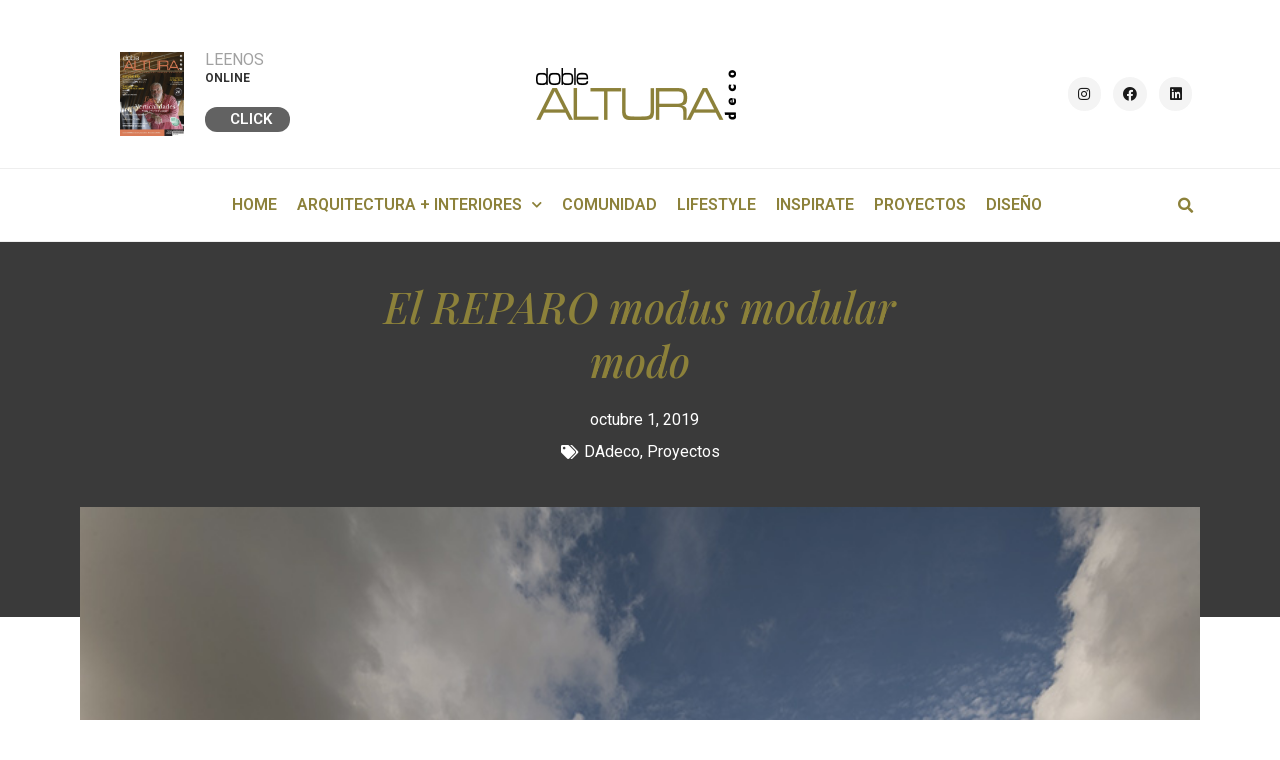

--- FILE ---
content_type: text/html; charset=UTF-8
request_url: https://www.doblealturadeco.com/el-reparo-modus-modular-modo/
body_size: 21054
content:
<!doctype html>
<html lang="es">
<head>
	<meta charset="UTF-8">
	<meta name="viewport" content="width=device-width, initial-scale=1">
	<link rel="profile" href="https://gmpg.org/xfn/11">
	<title>El REPARO modus modular modo &#8211; Doble ALTURA Deco</title>
<meta name='robots' content='max-image-preview:large' />
<link rel='dns-prefetch' href='//www.googletagmanager.com' />
<link rel="alternate" type="application/rss+xml" title="Doble ALTURA Deco &raquo; Feed" href="https://www.doblealturadeco.com/feed/" />
<link rel="alternate" type="application/rss+xml" title="Doble ALTURA Deco &raquo; Feed de los comentarios" href="https://www.doblealturadeco.com/comments/feed/" />
<script>
window._wpemojiSettings = {"baseUrl":"https:\/\/s.w.org\/images\/core\/emoji\/14.0.0\/72x72\/","ext":".png","svgUrl":"https:\/\/s.w.org\/images\/core\/emoji\/14.0.0\/svg\/","svgExt":".svg","source":{"concatemoji":"https:\/\/www.doblealturadeco.com\/wp-includes\/js\/wp-emoji-release.min.js?ver=6.2.2"}};
/*! This file is auto-generated */
!function(e,a,t){var n,r,o,i=a.createElement("canvas"),p=i.getContext&&i.getContext("2d");function s(e,t){p.clearRect(0,0,i.width,i.height),p.fillText(e,0,0);e=i.toDataURL();return p.clearRect(0,0,i.width,i.height),p.fillText(t,0,0),e===i.toDataURL()}function c(e){var t=a.createElement("script");t.src=e,t.defer=t.type="text/javascript",a.getElementsByTagName("head")[0].appendChild(t)}for(o=Array("flag","emoji"),t.supports={everything:!0,everythingExceptFlag:!0},r=0;r<o.length;r++)t.supports[o[r]]=function(e){if(p&&p.fillText)switch(p.textBaseline="top",p.font="600 32px Arial",e){case"flag":return s("\ud83c\udff3\ufe0f\u200d\u26a7\ufe0f","\ud83c\udff3\ufe0f\u200b\u26a7\ufe0f")?!1:!s("\ud83c\uddfa\ud83c\uddf3","\ud83c\uddfa\u200b\ud83c\uddf3")&&!s("\ud83c\udff4\udb40\udc67\udb40\udc62\udb40\udc65\udb40\udc6e\udb40\udc67\udb40\udc7f","\ud83c\udff4\u200b\udb40\udc67\u200b\udb40\udc62\u200b\udb40\udc65\u200b\udb40\udc6e\u200b\udb40\udc67\u200b\udb40\udc7f");case"emoji":return!s("\ud83e\udef1\ud83c\udffb\u200d\ud83e\udef2\ud83c\udfff","\ud83e\udef1\ud83c\udffb\u200b\ud83e\udef2\ud83c\udfff")}return!1}(o[r]),t.supports.everything=t.supports.everything&&t.supports[o[r]],"flag"!==o[r]&&(t.supports.everythingExceptFlag=t.supports.everythingExceptFlag&&t.supports[o[r]]);t.supports.everythingExceptFlag=t.supports.everythingExceptFlag&&!t.supports.flag,t.DOMReady=!1,t.readyCallback=function(){t.DOMReady=!0},t.supports.everything||(n=function(){t.readyCallback()},a.addEventListener?(a.addEventListener("DOMContentLoaded",n,!1),e.addEventListener("load",n,!1)):(e.attachEvent("onload",n),a.attachEvent("onreadystatechange",function(){"complete"===a.readyState&&t.readyCallback()})),(e=t.source||{}).concatemoji?c(e.concatemoji):e.wpemoji&&e.twemoji&&(c(e.twemoji),c(e.wpemoji)))}(window,document,window._wpemojiSettings);
</script>
<style>
img.wp-smiley,
img.emoji {
	display: inline !important;
	border: none !important;
	box-shadow: none !important;
	height: 1em !important;
	width: 1em !important;
	margin: 0 0.07em !important;
	vertical-align: -0.1em !important;
	background: none !important;
	padding: 0 !important;
}
</style>
	<link rel='stylesheet' id='wp-block-library-css' href='https://www.doblealturadeco.com/wp-includes/css/dist/block-library/style.min.css?ver=6.2.2' media='all' />
<link rel='stylesheet' id='classic-theme-styles-css' href='https://www.doblealturadeco.com/wp-includes/css/classic-themes.min.css?ver=6.2.2' media='all' />
<style id='global-styles-inline-css'>
body{--wp--preset--color--black: #000000;--wp--preset--color--cyan-bluish-gray: #abb8c3;--wp--preset--color--white: #ffffff;--wp--preset--color--pale-pink: #f78da7;--wp--preset--color--vivid-red: #cf2e2e;--wp--preset--color--luminous-vivid-orange: #ff6900;--wp--preset--color--luminous-vivid-amber: #fcb900;--wp--preset--color--light-green-cyan: #7bdcb5;--wp--preset--color--vivid-green-cyan: #00d084;--wp--preset--color--pale-cyan-blue: #8ed1fc;--wp--preset--color--vivid-cyan-blue: #0693e3;--wp--preset--color--vivid-purple: #9b51e0;--wp--preset--gradient--vivid-cyan-blue-to-vivid-purple: linear-gradient(135deg,rgba(6,147,227,1) 0%,rgb(155,81,224) 100%);--wp--preset--gradient--light-green-cyan-to-vivid-green-cyan: linear-gradient(135deg,rgb(122,220,180) 0%,rgb(0,208,130) 100%);--wp--preset--gradient--luminous-vivid-amber-to-luminous-vivid-orange: linear-gradient(135deg,rgba(252,185,0,1) 0%,rgba(255,105,0,1) 100%);--wp--preset--gradient--luminous-vivid-orange-to-vivid-red: linear-gradient(135deg,rgba(255,105,0,1) 0%,rgb(207,46,46) 100%);--wp--preset--gradient--very-light-gray-to-cyan-bluish-gray: linear-gradient(135deg,rgb(238,238,238) 0%,rgb(169,184,195) 100%);--wp--preset--gradient--cool-to-warm-spectrum: linear-gradient(135deg,rgb(74,234,220) 0%,rgb(151,120,209) 20%,rgb(207,42,186) 40%,rgb(238,44,130) 60%,rgb(251,105,98) 80%,rgb(254,248,76) 100%);--wp--preset--gradient--blush-light-purple: linear-gradient(135deg,rgb(255,206,236) 0%,rgb(152,150,240) 100%);--wp--preset--gradient--blush-bordeaux: linear-gradient(135deg,rgb(254,205,165) 0%,rgb(254,45,45) 50%,rgb(107,0,62) 100%);--wp--preset--gradient--luminous-dusk: linear-gradient(135deg,rgb(255,203,112) 0%,rgb(199,81,192) 50%,rgb(65,88,208) 100%);--wp--preset--gradient--pale-ocean: linear-gradient(135deg,rgb(255,245,203) 0%,rgb(182,227,212) 50%,rgb(51,167,181) 100%);--wp--preset--gradient--electric-grass: linear-gradient(135deg,rgb(202,248,128) 0%,rgb(113,206,126) 100%);--wp--preset--gradient--midnight: linear-gradient(135deg,rgb(2,3,129) 0%,rgb(40,116,252) 100%);--wp--preset--duotone--dark-grayscale: url('#wp-duotone-dark-grayscale');--wp--preset--duotone--grayscale: url('#wp-duotone-grayscale');--wp--preset--duotone--purple-yellow: url('#wp-duotone-purple-yellow');--wp--preset--duotone--blue-red: url('#wp-duotone-blue-red');--wp--preset--duotone--midnight: url('#wp-duotone-midnight');--wp--preset--duotone--magenta-yellow: url('#wp-duotone-magenta-yellow');--wp--preset--duotone--purple-green: url('#wp-duotone-purple-green');--wp--preset--duotone--blue-orange: url('#wp-duotone-blue-orange');--wp--preset--font-size--small: 13px;--wp--preset--font-size--medium: 20px;--wp--preset--font-size--large: 36px;--wp--preset--font-size--x-large: 42px;--wp--preset--spacing--20: 0.44rem;--wp--preset--spacing--30: 0.67rem;--wp--preset--spacing--40: 1rem;--wp--preset--spacing--50: 1.5rem;--wp--preset--spacing--60: 2.25rem;--wp--preset--spacing--70: 3.38rem;--wp--preset--spacing--80: 5.06rem;--wp--preset--shadow--natural: 6px 6px 9px rgba(0, 0, 0, 0.2);--wp--preset--shadow--deep: 12px 12px 50px rgba(0, 0, 0, 0.4);--wp--preset--shadow--sharp: 6px 6px 0px rgba(0, 0, 0, 0.2);--wp--preset--shadow--outlined: 6px 6px 0px -3px rgba(255, 255, 255, 1), 6px 6px rgba(0, 0, 0, 1);--wp--preset--shadow--crisp: 6px 6px 0px rgba(0, 0, 0, 1);}:where(.is-layout-flex){gap: 0.5em;}body .is-layout-flow > .alignleft{float: left;margin-inline-start: 0;margin-inline-end: 2em;}body .is-layout-flow > .alignright{float: right;margin-inline-start: 2em;margin-inline-end: 0;}body .is-layout-flow > .aligncenter{margin-left: auto !important;margin-right: auto !important;}body .is-layout-constrained > .alignleft{float: left;margin-inline-start: 0;margin-inline-end: 2em;}body .is-layout-constrained > .alignright{float: right;margin-inline-start: 2em;margin-inline-end: 0;}body .is-layout-constrained > .aligncenter{margin-left: auto !important;margin-right: auto !important;}body .is-layout-constrained > :where(:not(.alignleft):not(.alignright):not(.alignfull)){max-width: var(--wp--style--global--content-size);margin-left: auto !important;margin-right: auto !important;}body .is-layout-constrained > .alignwide{max-width: var(--wp--style--global--wide-size);}body .is-layout-flex{display: flex;}body .is-layout-flex{flex-wrap: wrap;align-items: center;}body .is-layout-flex > *{margin: 0;}:where(.wp-block-columns.is-layout-flex){gap: 2em;}.has-black-color{color: var(--wp--preset--color--black) !important;}.has-cyan-bluish-gray-color{color: var(--wp--preset--color--cyan-bluish-gray) !important;}.has-white-color{color: var(--wp--preset--color--white) !important;}.has-pale-pink-color{color: var(--wp--preset--color--pale-pink) !important;}.has-vivid-red-color{color: var(--wp--preset--color--vivid-red) !important;}.has-luminous-vivid-orange-color{color: var(--wp--preset--color--luminous-vivid-orange) !important;}.has-luminous-vivid-amber-color{color: var(--wp--preset--color--luminous-vivid-amber) !important;}.has-light-green-cyan-color{color: var(--wp--preset--color--light-green-cyan) !important;}.has-vivid-green-cyan-color{color: var(--wp--preset--color--vivid-green-cyan) !important;}.has-pale-cyan-blue-color{color: var(--wp--preset--color--pale-cyan-blue) !important;}.has-vivid-cyan-blue-color{color: var(--wp--preset--color--vivid-cyan-blue) !important;}.has-vivid-purple-color{color: var(--wp--preset--color--vivid-purple) !important;}.has-black-background-color{background-color: var(--wp--preset--color--black) !important;}.has-cyan-bluish-gray-background-color{background-color: var(--wp--preset--color--cyan-bluish-gray) !important;}.has-white-background-color{background-color: var(--wp--preset--color--white) !important;}.has-pale-pink-background-color{background-color: var(--wp--preset--color--pale-pink) !important;}.has-vivid-red-background-color{background-color: var(--wp--preset--color--vivid-red) !important;}.has-luminous-vivid-orange-background-color{background-color: var(--wp--preset--color--luminous-vivid-orange) !important;}.has-luminous-vivid-amber-background-color{background-color: var(--wp--preset--color--luminous-vivid-amber) !important;}.has-light-green-cyan-background-color{background-color: var(--wp--preset--color--light-green-cyan) !important;}.has-vivid-green-cyan-background-color{background-color: var(--wp--preset--color--vivid-green-cyan) !important;}.has-pale-cyan-blue-background-color{background-color: var(--wp--preset--color--pale-cyan-blue) !important;}.has-vivid-cyan-blue-background-color{background-color: var(--wp--preset--color--vivid-cyan-blue) !important;}.has-vivid-purple-background-color{background-color: var(--wp--preset--color--vivid-purple) !important;}.has-black-border-color{border-color: var(--wp--preset--color--black) !important;}.has-cyan-bluish-gray-border-color{border-color: var(--wp--preset--color--cyan-bluish-gray) !important;}.has-white-border-color{border-color: var(--wp--preset--color--white) !important;}.has-pale-pink-border-color{border-color: var(--wp--preset--color--pale-pink) !important;}.has-vivid-red-border-color{border-color: var(--wp--preset--color--vivid-red) !important;}.has-luminous-vivid-orange-border-color{border-color: var(--wp--preset--color--luminous-vivid-orange) !important;}.has-luminous-vivid-amber-border-color{border-color: var(--wp--preset--color--luminous-vivid-amber) !important;}.has-light-green-cyan-border-color{border-color: var(--wp--preset--color--light-green-cyan) !important;}.has-vivid-green-cyan-border-color{border-color: var(--wp--preset--color--vivid-green-cyan) !important;}.has-pale-cyan-blue-border-color{border-color: var(--wp--preset--color--pale-cyan-blue) !important;}.has-vivid-cyan-blue-border-color{border-color: var(--wp--preset--color--vivid-cyan-blue) !important;}.has-vivid-purple-border-color{border-color: var(--wp--preset--color--vivid-purple) !important;}.has-vivid-cyan-blue-to-vivid-purple-gradient-background{background: var(--wp--preset--gradient--vivid-cyan-blue-to-vivid-purple) !important;}.has-light-green-cyan-to-vivid-green-cyan-gradient-background{background: var(--wp--preset--gradient--light-green-cyan-to-vivid-green-cyan) !important;}.has-luminous-vivid-amber-to-luminous-vivid-orange-gradient-background{background: var(--wp--preset--gradient--luminous-vivid-amber-to-luminous-vivid-orange) !important;}.has-luminous-vivid-orange-to-vivid-red-gradient-background{background: var(--wp--preset--gradient--luminous-vivid-orange-to-vivid-red) !important;}.has-very-light-gray-to-cyan-bluish-gray-gradient-background{background: var(--wp--preset--gradient--very-light-gray-to-cyan-bluish-gray) !important;}.has-cool-to-warm-spectrum-gradient-background{background: var(--wp--preset--gradient--cool-to-warm-spectrum) !important;}.has-blush-light-purple-gradient-background{background: var(--wp--preset--gradient--blush-light-purple) !important;}.has-blush-bordeaux-gradient-background{background: var(--wp--preset--gradient--blush-bordeaux) !important;}.has-luminous-dusk-gradient-background{background: var(--wp--preset--gradient--luminous-dusk) !important;}.has-pale-ocean-gradient-background{background: var(--wp--preset--gradient--pale-ocean) !important;}.has-electric-grass-gradient-background{background: var(--wp--preset--gradient--electric-grass) !important;}.has-midnight-gradient-background{background: var(--wp--preset--gradient--midnight) !important;}.has-small-font-size{font-size: var(--wp--preset--font-size--small) !important;}.has-medium-font-size{font-size: var(--wp--preset--font-size--medium) !important;}.has-large-font-size{font-size: var(--wp--preset--font-size--large) !important;}.has-x-large-font-size{font-size: var(--wp--preset--font-size--x-large) !important;}
.wp-block-navigation a:where(:not(.wp-element-button)){color: inherit;}
:where(.wp-block-columns.is-layout-flex){gap: 2em;}
.wp-block-pullquote{font-size: 1.5em;line-height: 1.6;}
</style>
<link rel='stylesheet' id='hello-elementor-css' href='https://www.doblealturadeco.com/wp-content/themes/hello-elementor/style.min.css?ver=2.7.1' media='all' />
<link rel='stylesheet' id='hello-elementor-theme-style-css' href='https://www.doblealturadeco.com/wp-content/themes/hello-elementor/theme.min.css?ver=2.7.1' media='all' />
<link rel='stylesheet' id='elementor-frontend-css' href='https://www.doblealturadeco.com/wp-content/uploads/elementor/css/custom-frontend-lite.min.css?ver=1688185452' media='all' />
<link rel='stylesheet' id='elementor-post-5843-css' href='https://www.doblealturadeco.com/wp-content/uploads/elementor/css/post-5843.css?ver=1690075027' media='all' />
<link rel='stylesheet' id='elementor-icons-css' href='https://www.doblealturadeco.com/wp-content/plugins/elementor/assets/lib/eicons/css/elementor-icons.min.css?ver=5.20.0' media='all' />
<link rel='stylesheet' id='swiper-css' href='https://www.doblealturadeco.com/wp-content/plugins/elementor/assets/lib/swiper/v8/css/swiper.min.css?ver=8.4.5' media='all' />
<link rel='stylesheet' id='elementor-pro-css' href='https://www.doblealturadeco.com/wp-content/uploads/elementor/css/custom-pro-frontend-lite.min.css?ver=1688185452' media='all' />
<link rel='stylesheet' id='font-awesome-5-all-css' href='https://www.doblealturadeco.com/wp-content/plugins/elementor/assets/lib/font-awesome/css/all.min.css?ver=3.14.1' media='all' />
<link rel='stylesheet' id='font-awesome-4-shim-css' href='https://www.doblealturadeco.com/wp-content/plugins/elementor/assets/lib/font-awesome/css/v4-shims.min.css?ver=3.14.1' media='all' />
<link rel='stylesheet' id='elementor-post-6101-css' href='https://www.doblealturadeco.com/wp-content/uploads/elementor/css/post-6101.css?ver=1696192649' media='all' />
<link rel='stylesheet' id='elementor-post-5825-css' href='https://www.doblealturadeco.com/wp-content/uploads/elementor/css/post-5825.css?ver=1755036312' media='all' />
<link rel='stylesheet' id='elementor-post-5917-css' href='https://www.doblealturadeco.com/wp-content/uploads/elementor/css/post-5917.css?ver=1753803345' media='all' />
<link rel='stylesheet' id='eael-general-css' href='https://www.doblealturadeco.com/wp-content/plugins/essential-addons-for-elementor-lite/assets/front-end/css/view/general.min.css?ver=5.7.4' media='all' />
<link rel='stylesheet' id='google-fonts-1-css' href='https://fonts.googleapis.com/css?family=Roboto%3A100%2C100italic%2C200%2C200italic%2C300%2C300italic%2C400%2C400italic%2C500%2C500italic%2C600%2C600italic%2C700%2C700italic%2C800%2C800italic%2C900%2C900italic%7CRoboto+Slab%3A100%2C100italic%2C200%2C200italic%2C300%2C300italic%2C400%2C400italic%2C500%2C500italic%2C600%2C600italic%2C700%2C700italic%2C800%2C800italic%2C900%2C900italic%7CPlayfair+Display%3A100%2C100italic%2C200%2C200italic%2C300%2C300italic%2C400%2C400italic%2C500%2C500italic%2C600%2C600italic%2C700%2C700italic%2C800%2C800italic%2C900%2C900italic%7COpen+Sans%3A100%2C100italic%2C200%2C200italic%2C300%2C300italic%2C400%2C400italic%2C500%2C500italic%2C600%2C600italic%2C700%2C700italic%2C800%2C800italic%2C900%2C900italic&#038;display=swap&#038;ver=6.2.2' media='all' />
<link rel='stylesheet' id='elementor-icons-shared-0-css' href='https://www.doblealturadeco.com/wp-content/plugins/elementor/assets/lib/font-awesome/css/fontawesome.min.css?ver=5.15.3' media='all' />
<link rel='stylesheet' id='elementor-icons-fa-brands-css' href='https://www.doblealturadeco.com/wp-content/plugins/elementor/assets/lib/font-awesome/css/brands.min.css?ver=5.15.3' media='all' />
<link rel='stylesheet' id='elementor-icons-fa-solid-css' href='https://www.doblealturadeco.com/wp-content/plugins/elementor/assets/lib/font-awesome/css/solid.min.css?ver=5.15.3' media='all' />
<link rel='stylesheet' id='elementor-icons-fa-regular-css' href='https://www.doblealturadeco.com/wp-content/plugins/elementor/assets/lib/font-awesome/css/regular.min.css?ver=5.15.3' media='all' />
<link rel="preconnect" href="https://fonts.gstatic.com/" crossorigin><script src='https://www.doblealturadeco.com/wp-includes/js/jquery/jquery.min.js?ver=3.6.4' id='jquery-core-js'></script>
<script src='https://www.doblealturadeco.com/wp-includes/js/jquery/jquery-migrate.min.js?ver=3.4.0' id='jquery-migrate-js'></script>
<script src='https://www.doblealturadeco.com/wp-content/plugins/elementor/assets/lib/font-awesome/js/v4-shims.min.js?ver=3.14.1' id='font-awesome-4-shim-js'></script>

<!-- Fragmento de código de Google Analytics añadido por Site Kit -->
<script src='https://www.googletagmanager.com/gtag/js?id=GT-P3HWZST' id='google_gtagjs-js' async></script>
<script id='google_gtagjs-js-after'>
window.dataLayer = window.dataLayer || [];function gtag(){dataLayer.push(arguments);}
gtag('set', 'linker', {"domains":["www.doblealturadeco.com"]} );
gtag("js", new Date());
gtag("set", "developer_id.dZTNiMT", true);
gtag("config", "GT-P3HWZST");
</script>

<!-- Final del fragmento de código de Google Analytics añadido por Site Kit -->
<link rel="https://api.w.org/" href="https://www.doblealturadeco.com/wp-json/" /><link rel="alternate" type="application/json" href="https://www.doblealturadeco.com/wp-json/wp/v2/posts/2136" /><link rel="EditURI" type="application/rsd+xml" title="RSD" href="https://www.doblealturadeco.com/xmlrpc.php?rsd" />
<link rel="wlwmanifest" type="application/wlwmanifest+xml" href="https://www.doblealturadeco.com/wp-includes/wlwmanifest.xml" />
<meta name="generator" content="WordPress 6.2.2" />
<link rel="canonical" href="https://www.doblealturadeco.com/el-reparo-modus-modular-modo/" />
<link rel='shortlink' href='https://www.doblealturadeco.com/?p=2136' />
<link rel="alternate" type="application/json+oembed" href="https://www.doblealturadeco.com/wp-json/oembed/1.0/embed?url=https%3A%2F%2Fwww.doblealturadeco.com%2Fel-reparo-modus-modular-modo%2F" />
<link rel="alternate" type="text/xml+oembed" href="https://www.doblealturadeco.com/wp-json/oembed/1.0/embed?url=https%3A%2F%2Fwww.doblealturadeco.com%2Fel-reparo-modus-modular-modo%2F&#038;format=xml" />
<meta name="generator" content="Site Kit by Google 1.119.0" /><meta name="generator" content="Elementor 3.14.1; features: e_dom_optimization, e_optimized_assets_loading, e_optimized_css_loading, a11y_improvements, additional_custom_breakpoints; settings: css_print_method-external, google_font-enabled, font_display-swap">
<link rel="icon" href="https://www.doblealturadeco.com/wp-content/uploads/2023/04/cropped-Isologo-32x32.jpg" sizes="32x32" />
<link rel="icon" href="https://www.doblealturadeco.com/wp-content/uploads/2023/04/cropped-Isologo-192x192.jpg" sizes="192x192" />
<link rel="apple-touch-icon" href="https://www.doblealturadeco.com/wp-content/uploads/2023/04/cropped-Isologo-180x180.jpg" />
<meta name="msapplication-TileImage" content="https://www.doblealturadeco.com/wp-content/uploads/2023/04/cropped-Isologo-270x270.jpg" />
		<style id="wp-custom-css">
			

/** Start Block Kit CSS: 135-3-c665d4805631b9a8bf464e65129b2f58 **/

.envato-block__preview{overflow: visible;}

/** End Block Kit CSS: 135-3-c665d4805631b9a8bf464e65129b2f58 **/



/** Start Block Kit CSS: 144-3-3a7d335f39a8579c20cdf02f8d462582 **/

.envato-block__preview{overflow: visible;}

/* Envato Kit 141 Custom Styles - Applied to the element under Advanced */

.elementor-headline-animation-type-drop-in .elementor-headline-dynamic-wrapper{
	text-align: center;
}
.envato-kit-141-top-0 h1,
.envato-kit-141-top-0 h2,
.envato-kit-141-top-0 h3,
.envato-kit-141-top-0 h4,
.envato-kit-141-top-0 h5,
.envato-kit-141-top-0 h6,
.envato-kit-141-top-0 p {
	margin-top: 0;
}

.envato-kit-141-newsletter-inline .elementor-field-textual.elementor-size-md {
	padding-left: 1.5rem;
	padding-right: 1.5rem;
}

.envato-kit-141-bottom-0 p {
	margin-bottom: 0;
}

.envato-kit-141-bottom-8 .elementor-price-list .elementor-price-list-item .elementor-price-list-header {
	margin-bottom: .5rem;
}

.envato-kit-141.elementor-widget-testimonial-carousel.elementor-pagination-type-bullets .swiper-container {
	padding-bottom: 52px;
}

.envato-kit-141-display-inline {
	display: inline-block;
}

.envato-kit-141 .elementor-slick-slider ul.slick-dots {
	bottom: -40px;
}

/** End Block Kit CSS: 144-3-3a7d335f39a8579c20cdf02f8d462582 **/
blockquote {
		 font-family: "playfair display", Sans-serif;
	font-size: 28px;
	font-style: italic;
	width: 700px;
	margin: 0.25em 0;
	padding: 0.25em 40px;
	line-height: 1.25;
	position: relative;
	color: #8C813A;
		

}

blockquote:before {
	display: block;
	font-size: 80px;
	position: absolute;
	left: -10px;
	top: -10px;
	color: #8C813A;
}

blockquote cite {
	color: #8C813A;
	 font-family: "fairplay", Sans-serif;
	font-size: 13px;
	display: block;
	margin-top: 5px;
}


		</style>
		</head>
<body class="post-template-default single single-post postid-2136 single-format-image elementor-default elementor-kit-5843 elementor-page-5917">

<svg xmlns="http://www.w3.org/2000/svg" viewBox="0 0 0 0" width="0" height="0" focusable="false" role="none" style="visibility: hidden; position: absolute; left: -9999px; overflow: hidden;" ><defs><filter id="wp-duotone-dark-grayscale"><feColorMatrix color-interpolation-filters="sRGB" type="matrix" values=" .299 .587 .114 0 0 .299 .587 .114 0 0 .299 .587 .114 0 0 .299 .587 .114 0 0 " /><feComponentTransfer color-interpolation-filters="sRGB" ><feFuncR type="table" tableValues="0 0.49803921568627" /><feFuncG type="table" tableValues="0 0.49803921568627" /><feFuncB type="table" tableValues="0 0.49803921568627" /><feFuncA type="table" tableValues="1 1" /></feComponentTransfer><feComposite in2="SourceGraphic" operator="in" /></filter></defs></svg><svg xmlns="http://www.w3.org/2000/svg" viewBox="0 0 0 0" width="0" height="0" focusable="false" role="none" style="visibility: hidden; position: absolute; left: -9999px; overflow: hidden;" ><defs><filter id="wp-duotone-grayscale"><feColorMatrix color-interpolation-filters="sRGB" type="matrix" values=" .299 .587 .114 0 0 .299 .587 .114 0 0 .299 .587 .114 0 0 .299 .587 .114 0 0 " /><feComponentTransfer color-interpolation-filters="sRGB" ><feFuncR type="table" tableValues="0 1" /><feFuncG type="table" tableValues="0 1" /><feFuncB type="table" tableValues="0 1" /><feFuncA type="table" tableValues="1 1" /></feComponentTransfer><feComposite in2="SourceGraphic" operator="in" /></filter></defs></svg><svg xmlns="http://www.w3.org/2000/svg" viewBox="0 0 0 0" width="0" height="0" focusable="false" role="none" style="visibility: hidden; position: absolute; left: -9999px; overflow: hidden;" ><defs><filter id="wp-duotone-purple-yellow"><feColorMatrix color-interpolation-filters="sRGB" type="matrix" values=" .299 .587 .114 0 0 .299 .587 .114 0 0 .299 .587 .114 0 0 .299 .587 .114 0 0 " /><feComponentTransfer color-interpolation-filters="sRGB" ><feFuncR type="table" tableValues="0.54901960784314 0.98823529411765" /><feFuncG type="table" tableValues="0 1" /><feFuncB type="table" tableValues="0.71764705882353 0.25490196078431" /><feFuncA type="table" tableValues="1 1" /></feComponentTransfer><feComposite in2="SourceGraphic" operator="in" /></filter></defs></svg><svg xmlns="http://www.w3.org/2000/svg" viewBox="0 0 0 0" width="0" height="0" focusable="false" role="none" style="visibility: hidden; position: absolute; left: -9999px; overflow: hidden;" ><defs><filter id="wp-duotone-blue-red"><feColorMatrix color-interpolation-filters="sRGB" type="matrix" values=" .299 .587 .114 0 0 .299 .587 .114 0 0 .299 .587 .114 0 0 .299 .587 .114 0 0 " /><feComponentTransfer color-interpolation-filters="sRGB" ><feFuncR type="table" tableValues="0 1" /><feFuncG type="table" tableValues="0 0.27843137254902" /><feFuncB type="table" tableValues="0.5921568627451 0.27843137254902" /><feFuncA type="table" tableValues="1 1" /></feComponentTransfer><feComposite in2="SourceGraphic" operator="in" /></filter></defs></svg><svg xmlns="http://www.w3.org/2000/svg" viewBox="0 0 0 0" width="0" height="0" focusable="false" role="none" style="visibility: hidden; position: absolute; left: -9999px; overflow: hidden;" ><defs><filter id="wp-duotone-midnight"><feColorMatrix color-interpolation-filters="sRGB" type="matrix" values=" .299 .587 .114 0 0 .299 .587 .114 0 0 .299 .587 .114 0 0 .299 .587 .114 0 0 " /><feComponentTransfer color-interpolation-filters="sRGB" ><feFuncR type="table" tableValues="0 0" /><feFuncG type="table" tableValues="0 0.64705882352941" /><feFuncB type="table" tableValues="0 1" /><feFuncA type="table" tableValues="1 1" /></feComponentTransfer><feComposite in2="SourceGraphic" operator="in" /></filter></defs></svg><svg xmlns="http://www.w3.org/2000/svg" viewBox="0 0 0 0" width="0" height="0" focusable="false" role="none" style="visibility: hidden; position: absolute; left: -9999px; overflow: hidden;" ><defs><filter id="wp-duotone-magenta-yellow"><feColorMatrix color-interpolation-filters="sRGB" type="matrix" values=" .299 .587 .114 0 0 .299 .587 .114 0 0 .299 .587 .114 0 0 .299 .587 .114 0 0 " /><feComponentTransfer color-interpolation-filters="sRGB" ><feFuncR type="table" tableValues="0.78039215686275 1" /><feFuncG type="table" tableValues="0 0.94901960784314" /><feFuncB type="table" tableValues="0.35294117647059 0.47058823529412" /><feFuncA type="table" tableValues="1 1" /></feComponentTransfer><feComposite in2="SourceGraphic" operator="in" /></filter></defs></svg><svg xmlns="http://www.w3.org/2000/svg" viewBox="0 0 0 0" width="0" height="0" focusable="false" role="none" style="visibility: hidden; position: absolute; left: -9999px; overflow: hidden;" ><defs><filter id="wp-duotone-purple-green"><feColorMatrix color-interpolation-filters="sRGB" type="matrix" values=" .299 .587 .114 0 0 .299 .587 .114 0 0 .299 .587 .114 0 0 .299 .587 .114 0 0 " /><feComponentTransfer color-interpolation-filters="sRGB" ><feFuncR type="table" tableValues="0.65098039215686 0.40392156862745" /><feFuncG type="table" tableValues="0 1" /><feFuncB type="table" tableValues="0.44705882352941 0.4" /><feFuncA type="table" tableValues="1 1" /></feComponentTransfer><feComposite in2="SourceGraphic" operator="in" /></filter></defs></svg><svg xmlns="http://www.w3.org/2000/svg" viewBox="0 0 0 0" width="0" height="0" focusable="false" role="none" style="visibility: hidden; position: absolute; left: -9999px; overflow: hidden;" ><defs><filter id="wp-duotone-blue-orange"><feColorMatrix color-interpolation-filters="sRGB" type="matrix" values=" .299 .587 .114 0 0 .299 .587 .114 0 0 .299 .587 .114 0 0 .299 .587 .114 0 0 " /><feComponentTransfer color-interpolation-filters="sRGB" ><feFuncR type="table" tableValues="0.098039215686275 1" /><feFuncG type="table" tableValues="0 0.66274509803922" /><feFuncB type="table" tableValues="0.84705882352941 0.41960784313725" /><feFuncA type="table" tableValues="1 1" /></feComponentTransfer><feComposite in2="SourceGraphic" operator="in" /></filter></defs></svg>
<a class="skip-link screen-reader-text" href="#content">Ir al contenido</a>

		<div data-elementor-type="header" data-elementor-id="6101" class="elementor elementor-6101 elementor-location-header">
								<section class="elementor-section elementor-top-section elementor-element elementor-element-ebfbd85 elementor-section-boxed elementor-section-height-default elementor-section-height-default" data-id="ebfbd85" data-element_type="section">
						<div class="elementor-container elementor-column-gap-default">
					<div class="elementor-column elementor-col-100 elementor-top-column elementor-element elementor-element-77173c7" data-id="77173c7" data-element_type="column">
			<div class="elementor-widget-wrap elementor-element-populated">
								<div class="elementor-element elementor-element-e137d8c elementor-hidden-desktop elementor-widget elementor-widget-image" data-id="e137d8c" data-element_type="widget" data-widget_type="image.default">
				<div class="elementor-widget-container">
			<style>/*! elementor - v3.14.0 - 26-06-2023 */
.elementor-widget-image{text-align:center}.elementor-widget-image a{display:inline-block}.elementor-widget-image a img[src$=".svg"]{width:48px}.elementor-widget-image img{vertical-align:middle;display:inline-block}</style>													<a href="https://www.doblealturadeco.com/ediciones-online/">
							<img width="500" height="90" src="https://www.doblealturadeco.com/wp-content/uploads/2023/05/Leer-online-Dadeco-home-superior-1.jpg" class="attachment-large size-large wp-image-7636" alt="" loading="lazy" srcset="https://www.doblealturadeco.com/wp-content/uploads/2023/05/Leer-online-Dadeco-home-superior-1.jpg 500w, https://www.doblealturadeco.com/wp-content/uploads/2023/05/Leer-online-Dadeco-home-superior-1-300x54.jpg 300w" sizes="(max-width: 500px) 100vw, 500px" />								</a>
															</div>
				</div>
					</div>
		</div>
							</div>
		</section>
				<section class="elementor-section elementor-top-section elementor-element elementor-element-3d3c3b8 elementor-section-content-middle elementor-section-boxed elementor-section-height-default elementor-section-height-default" data-id="3d3c3b8" data-element_type="section">
						<div class="elementor-container elementor-column-gap-default">
					<div class="elementor-column elementor-col-33 elementor-top-column elementor-element elementor-element-569fceb elementor-hidden-phone" data-id="569fceb" data-element_type="column">
			<div class="elementor-widget-wrap elementor-element-populated">
								<section class="elementor-section elementor-inner-section elementor-element elementor-element-e45f431 elementor-section-content-middle elementor-hidden-tablet elementor-hidden-mobile elementor-section-full_width elementor-section-height-default elementor-section-height-default" data-id="e45f431" data-element_type="section" data-settings="{&quot;background_background&quot;:&quot;classic&quot;}">
						<div class="elementor-container elementor-column-gap-default">
					<div class="elementor-column elementor-col-50 elementor-inner-column elementor-element elementor-element-2748f12" data-id="2748f12" data-element_type="column">
			<div class="elementor-widget-wrap elementor-element-populated">
								<div class="elementor-element elementor-element-cd86861 elementor-widget__width-inherit elementor-widget elementor-widget-image" data-id="cd86861" data-element_type="widget" data-widget_type="image.default">
				<div class="elementor-widget-container">
																<a href="https://www.doblealturadeco.com/ediciones-online/">
							<img width="1920" height="2516" src="https://www.doblealturadeco.com/wp-content/uploads/2023/04/Tapa-31-BAJA.jpg" class="attachment-full size-full wp-image-5816" alt="" loading="lazy" srcset="https://www.doblealturadeco.com/wp-content/uploads/2023/04/Tapa-31-BAJA.jpg 1920w, https://www.doblealturadeco.com/wp-content/uploads/2023/04/Tapa-31-BAJA-600x786.jpg 600w, https://www.doblealturadeco.com/wp-content/uploads/2023/04/Tapa-31-BAJA-229x300.jpg 229w, https://www.doblealturadeco.com/wp-content/uploads/2023/04/Tapa-31-BAJA-781x1024.jpg 781w, https://www.doblealturadeco.com/wp-content/uploads/2023/04/Tapa-31-BAJA-768x1006.jpg 768w, https://www.doblealturadeco.com/wp-content/uploads/2023/04/Tapa-31-BAJA-1172x1536.jpg 1172w, https://www.doblealturadeco.com/wp-content/uploads/2023/04/Tapa-31-BAJA-1563x2048.jpg 1563w, https://www.doblealturadeco.com/wp-content/uploads/2023/04/Tapa-31-BAJA-1568x2055.jpg 1568w" sizes="(max-width: 1920px) 100vw, 1920px" />								</a>
															</div>
				</div>
					</div>
		</div>
				<div class="elementor-column elementor-col-50 elementor-inner-column elementor-element elementor-element-cf1c3a4" data-id="cf1c3a4" data-element_type="column">
			<div class="elementor-widget-wrap elementor-element-populated">
								<div class="elementor-element elementor-element-f0c45de elementor-widget elementor-widget-heading" data-id="f0c45de" data-element_type="widget" data-widget_type="heading.default">
				<div class="elementor-widget-container">
			<style>/*! elementor - v3.14.0 - 26-06-2023 */
.elementor-heading-title{padding:0;margin:0;line-height:1}.elementor-widget-heading .elementor-heading-title[class*=elementor-size-]>a{color:inherit;font-size:inherit;line-height:inherit}.elementor-widget-heading .elementor-heading-title.elementor-size-small{font-size:15px}.elementor-widget-heading .elementor-heading-title.elementor-size-medium{font-size:19px}.elementor-widget-heading .elementor-heading-title.elementor-size-large{font-size:29px}.elementor-widget-heading .elementor-heading-title.elementor-size-xl{font-size:39px}.elementor-widget-heading .elementor-heading-title.elementor-size-xxl{font-size:59px}</style><span class="elementor-heading-title elementor-size-default">LEENOS</span>		</div>
				</div>
				<div class="elementor-element elementor-element-4e20b4e elementor-widget elementor-widget-heading" data-id="4e20b4e" data-element_type="widget" data-widget_type="heading.default">
				<div class="elementor-widget-container">
			<h6 class="elementor-heading-title elementor-size-default">ONLINE</h6>		</div>
				</div>
				<div class="elementor-element elementor-element-385f150 elementor-hidden-tablet elementor-hidden-mobile elementor-widget elementor-widget-button" data-id="385f150" data-element_type="widget" data-widget_type="button.default">
				<div class="elementor-widget-container">
					<div class="elementor-button-wrapper">
			<a class="elementor-button elementor-button-link elementor-size-sm" href="https://www.doblealturadeco.com/ediciones-online/" target="_blank">
						<span class="elementor-button-content-wrapper">
						<span class="elementor-button-icon elementor-align-icon-left">
				<i aria-hidden="true" class="hm hm-cursor-hover-click"></i>			</span>
						<span class="elementor-button-text">CLICK</span>
		</span>
					</a>
		</div>
				</div>
				</div>
					</div>
		</div>
							</div>
		</section>
					</div>
		</div>
				<div class="elementor-column elementor-col-33 elementor-top-column elementor-element elementor-element-590ee05" data-id="590ee05" data-element_type="column">
			<div class="elementor-widget-wrap elementor-element-populated">
								<div class="elementor-element elementor-element-c1917b4 elementor-widget elementor-widget-image" data-id="c1917b4" data-element_type="widget" data-widget_type="image.default">
				<div class="elementor-widget-container">
																<a href="https://www.doblealturadeco.com/">
							<img src="https://www.doblealturadeco.com/wp-content/uploads/elementor/thumbs/Logo-q5slxzmrs4zb30c8zpobamfy1zmtqv5h9hsbhcdjig.png" title="Logo" alt="Logo" loading="lazy" />								</a>
															</div>
				</div>
					</div>
		</div>
				<div class="elementor-column elementor-col-33 elementor-top-column elementor-element elementor-element-97f8a41 elementor-hidden-tablet elementor-hidden-mobile" data-id="97f8a41" data-element_type="column">
			<div class="elementor-widget-wrap elementor-element-populated">
								<div class="elementor-element elementor-element-1099fe8 e-grid-align-left elementor-widget__width-auto elementor-shape-circle e-grid-align-mobile-left elementor-widget-mobile__width-initial elementor-grid-0 elementor-widget elementor-widget-social-icons" data-id="1099fe8" data-element_type="widget" data-widget_type="social-icons.default">
				<div class="elementor-widget-container">
			<style>/*! elementor - v3.14.0 - 26-06-2023 */
.elementor-widget-social-icons.elementor-grid-0 .elementor-widget-container,.elementor-widget-social-icons.elementor-grid-mobile-0 .elementor-widget-container,.elementor-widget-social-icons.elementor-grid-tablet-0 .elementor-widget-container{line-height:1;font-size:0}.elementor-widget-social-icons:not(.elementor-grid-0):not(.elementor-grid-tablet-0):not(.elementor-grid-mobile-0) .elementor-grid{display:inline-grid}.elementor-widget-social-icons .elementor-grid{grid-column-gap:var(--grid-column-gap,5px);grid-row-gap:var(--grid-row-gap,5px);grid-template-columns:var(--grid-template-columns);justify-content:var(--justify-content,center);justify-items:var(--justify-content,center)}.elementor-icon.elementor-social-icon{font-size:var(--icon-size,25px);line-height:var(--icon-size,25px);width:calc(var(--icon-size, 25px) + (2 * var(--icon-padding, .5em)));height:calc(var(--icon-size, 25px) + (2 * var(--icon-padding, .5em)))}.elementor-social-icon{--e-social-icon-icon-color:#fff;display:inline-flex;background-color:#69727d;align-items:center;justify-content:center;text-align:center;cursor:pointer}.elementor-social-icon i{color:var(--e-social-icon-icon-color)}.elementor-social-icon svg{fill:var(--e-social-icon-icon-color)}.elementor-social-icon:last-child{margin:0}.elementor-social-icon:hover{opacity:.9;color:#fff}.elementor-social-icon-android{background-color:#a4c639}.elementor-social-icon-apple{background-color:#999}.elementor-social-icon-behance{background-color:#1769ff}.elementor-social-icon-bitbucket{background-color:#205081}.elementor-social-icon-codepen{background-color:#000}.elementor-social-icon-delicious{background-color:#39f}.elementor-social-icon-deviantart{background-color:#05cc47}.elementor-social-icon-digg{background-color:#005be2}.elementor-social-icon-dribbble{background-color:#ea4c89}.elementor-social-icon-elementor{background-color:#d30c5c}.elementor-social-icon-envelope{background-color:#ea4335}.elementor-social-icon-facebook,.elementor-social-icon-facebook-f{background-color:#3b5998}.elementor-social-icon-flickr{background-color:#0063dc}.elementor-social-icon-foursquare{background-color:#2d5be3}.elementor-social-icon-free-code-camp,.elementor-social-icon-freecodecamp{background-color:#006400}.elementor-social-icon-github{background-color:#333}.elementor-social-icon-gitlab{background-color:#e24329}.elementor-social-icon-globe{background-color:#69727d}.elementor-social-icon-google-plus,.elementor-social-icon-google-plus-g{background-color:#dd4b39}.elementor-social-icon-houzz{background-color:#7ac142}.elementor-social-icon-instagram{background-color:#262626}.elementor-social-icon-jsfiddle{background-color:#487aa2}.elementor-social-icon-link{background-color:#818a91}.elementor-social-icon-linkedin,.elementor-social-icon-linkedin-in{background-color:#0077b5}.elementor-social-icon-medium{background-color:#00ab6b}.elementor-social-icon-meetup{background-color:#ec1c40}.elementor-social-icon-mixcloud{background-color:#273a4b}.elementor-social-icon-odnoklassniki{background-color:#f4731c}.elementor-social-icon-pinterest{background-color:#bd081c}.elementor-social-icon-product-hunt{background-color:#da552f}.elementor-social-icon-reddit{background-color:#ff4500}.elementor-social-icon-rss{background-color:#f26522}.elementor-social-icon-shopping-cart{background-color:#4caf50}.elementor-social-icon-skype{background-color:#00aff0}.elementor-social-icon-slideshare{background-color:#0077b5}.elementor-social-icon-snapchat{background-color:#fffc00}.elementor-social-icon-soundcloud{background-color:#f80}.elementor-social-icon-spotify{background-color:#2ebd59}.elementor-social-icon-stack-overflow{background-color:#fe7a15}.elementor-social-icon-steam{background-color:#00adee}.elementor-social-icon-stumbleupon{background-color:#eb4924}.elementor-social-icon-telegram{background-color:#2ca5e0}.elementor-social-icon-thumb-tack{background-color:#1aa1d8}.elementor-social-icon-tripadvisor{background-color:#589442}.elementor-social-icon-tumblr{background-color:#35465c}.elementor-social-icon-twitch{background-color:#6441a5}.elementor-social-icon-twitter{background-color:#1da1f2}.elementor-social-icon-viber{background-color:#665cac}.elementor-social-icon-vimeo{background-color:#1ab7ea}.elementor-social-icon-vk{background-color:#45668e}.elementor-social-icon-weibo{background-color:#dd2430}.elementor-social-icon-weixin{background-color:#31a918}.elementor-social-icon-whatsapp{background-color:#25d366}.elementor-social-icon-wordpress{background-color:#21759b}.elementor-social-icon-xing{background-color:#026466}.elementor-social-icon-yelp{background-color:#af0606}.elementor-social-icon-youtube{background-color:#cd201f}.elementor-social-icon-500px{background-color:#0099e5}.elementor-shape-rounded .elementor-icon.elementor-social-icon{border-radius:10%}.elementor-shape-circle .elementor-icon.elementor-social-icon{border-radius:50%}</style>		<div class="elementor-social-icons-wrapper elementor-grid">
							<span class="elementor-grid-item">
					<a class="elementor-icon elementor-social-icon elementor-social-icon-instagram elementor-repeater-item-1cf7b90" href="https://www.instagram.com/doblealtura.deco/?hl=es" target="_blank">
						<span class="elementor-screen-only">Instagram</span>
						<i class="fab fa-instagram"></i>					</a>
				</span>
							<span class="elementor-grid-item">
					<a class="elementor-icon elementor-social-icon elementor-social-icon-facebook elementor-repeater-item-15ea029" href="https://www.facebook.com/DobleALTURAdeco/?locale=es_LA" target="_blank">
						<span class="elementor-screen-only">Facebook</span>
						<i class="fab fa-facebook"></i>					</a>
				</span>
							<span class="elementor-grid-item">
					<a class="elementor-icon elementor-social-icon elementor-social-icon-linkedin elementor-repeater-item-ce4b8f4" href="https://www.linkedin.com/in/mar%C3%ADa-fernanda-navarro-56621749/?originalSubdomain=uy" target="_blank">
						<span class="elementor-screen-only">Linkedin</span>
						<i class="fab fa-linkedin"></i>					</a>
				</span>
					</div>
				</div>
				</div>
					</div>
		</div>
							</div>
		</section>
				<section class="elementor-section elementor-top-section elementor-element elementor-element-586da680 elementor-section-content-middle elementor-section-boxed elementor-section-height-default elementor-section-height-default" data-id="586da680" data-element_type="section">
						<div class="elementor-container elementor-column-gap-default">
					<div class="elementor-column elementor-col-50 elementor-top-column elementor-element elementor-element-497dc101 elementor-hidden-tablet elementor-hidden-phone" data-id="497dc101" data-element_type="column">
			<div class="elementor-widget-wrap">
									</div>
		</div>
				<div class="elementor-column elementor-col-25 elementor-top-column elementor-element elementor-element-28441130" data-id="28441130" data-element_type="column">
			<div class="elementor-widget-wrap elementor-element-populated">
								<div class="elementor-element elementor-element-756848b2 elementor-nav-menu__align-center elementor-nav-menu--stretch elementor-widget__width-initial elementor-nav-menu--dropdown-tablet elementor-nav-menu__text-align-aside elementor-nav-menu--toggle elementor-nav-menu--burger elementor-widget elementor-widget-nav-menu" data-id="756848b2" data-element_type="widget" data-settings="{&quot;full_width&quot;:&quot;stretch&quot;,&quot;submenu_icon&quot;:{&quot;value&quot;:&quot;&lt;i class=\&quot;fas fa-chevron-down\&quot;&gt;&lt;\/i&gt;&quot;,&quot;library&quot;:&quot;fa-solid&quot;},&quot;layout&quot;:&quot;horizontal&quot;,&quot;toggle&quot;:&quot;burger&quot;}" data-widget_type="nav-menu.default">
				<div class="elementor-widget-container">
			<link rel="stylesheet" href="https://www.doblealturadeco.com/wp-content/uploads/elementor/css/custom-pro-widget-nav-menu.min.css?ver=1688185452">			<nav migration_allowed="1" migrated="0" class="elementor-nav-menu--main elementor-nav-menu__container elementor-nav-menu--layout-horizontal e--pointer-none">
				<ul id="menu-1-756848b2" class="elementor-nav-menu"><li class="menu-item menu-item-type-post_type menu-item-object-page menu-item-home menu-item-6032"><a href="https://www.doblealturadeco.com/" class="elementor-item">HOME</a></li>
<li class="menu-item menu-item-type-post_type menu-item-object-page menu-item-has-children menu-item-6047"><a href="https://www.doblealturadeco.com/arquitectura-interiores/" class="elementor-item">ARQUITECTURA + INTERIORES</a>
<ul class="sub-menu elementor-nav-menu--dropdown">
	<li class="menu-item menu-item-type-taxonomy menu-item-object-category menu-item-7704"><a href="https://www.doblealturadeco.com/category/arte-arquitectura/" class="elementor-sub-item">Arte &amp; Arquitectura</a></li>
	<li class="menu-item menu-item-type-taxonomy menu-item-object-category menu-item-7709"><a href="https://www.doblealturadeco.com/category/como-en-casa/" class="elementor-sub-item">Como en Casa</a></li>
	<li class="menu-item menu-item-type-taxonomy menu-item-object-category menu-item-8981"><a href="https://www.doblealturadeco.com/category/deco-gourmet/" class="elementor-sub-item">Gourmet</a></li>
	<li class="menu-item menu-item-type-taxonomy menu-item-object-category menu-item-7706"><a href="https://www.doblealturadeco.com/category/green-greens/" class="elementor-sub-item">Green &amp; Greens</a></li>
	<li class="menu-item menu-item-type-taxonomy menu-item-object-category menu-item-7702"><a href="https://www.doblealturadeco.com/category/interiorismo/" class="elementor-sub-item">Interiorismo</a></li>
	<li class="menu-item menu-item-type-taxonomy menu-item-object-category menu-item-7708"><a href="https://www.doblealturadeco.com/category/retail/" class="elementor-sub-item">Retail</a></li>
	<li class="menu-item menu-item-type-taxonomy menu-item-object-category menu-item-7701"><a href="https://www.doblealturadeco.com/category/tendencias/" class="elementor-sub-item">Tendencias +</a></li>
</ul>
</li>
<li class="menu-item menu-item-type-taxonomy menu-item-object-category menu-item-7703"><a href="https://www.doblealturadeco.com/category/comunidad/" class="elementor-item">COMUNIDAD</a></li>
<li class="menu-item menu-item-type-post_type menu-item-object-page menu-item-7111"><a href="https://www.doblealturadeco.com/lifestyle/" class="elementor-item">LIFESTYLE</a></li>
<li class="menu-item menu-item-type-post_type menu-item-object-page menu-item-6215"><a href="https://www.doblealturadeco.com/inspirate/" class="elementor-item">INSPIRATE</a></li>
<li class="menu-item menu-item-type-post_type menu-item-object-page menu-item-8994"><a href="https://www.doblealturadeco.com/perfil-profesional/" class="elementor-item">PROYECTOS</a></li>
<li class="menu-item menu-item-type-post_type menu-item-object-page menu-item-9083"><a href="https://www.doblealturadeco.com/diseno/" class="elementor-item">DISEÑO</a></li>
</ul>			</nav>
					<div class="elementor-menu-toggle" role="button" tabindex="0" aria-label="Menu Toggle" aria-expanded="false">
			<i aria-hidden="true" role="presentation" class="elementor-menu-toggle__icon--open eicon-menu-bar"></i><i aria-hidden="true" role="presentation" class="elementor-menu-toggle__icon--close eicon-close"></i>			<span class="elementor-screen-only">Menu</span>
		</div>
			<nav class="elementor-nav-menu--dropdown elementor-nav-menu__container" aria-hidden="true">
				<ul id="menu-2-756848b2" class="elementor-nav-menu"><li class="menu-item menu-item-type-post_type menu-item-object-page menu-item-home menu-item-6032"><a href="https://www.doblealturadeco.com/" class="elementor-item" tabindex="-1">HOME</a></li>
<li class="menu-item menu-item-type-post_type menu-item-object-page menu-item-has-children menu-item-6047"><a href="https://www.doblealturadeco.com/arquitectura-interiores/" class="elementor-item" tabindex="-1">ARQUITECTURA + INTERIORES</a>
<ul class="sub-menu elementor-nav-menu--dropdown">
	<li class="menu-item menu-item-type-taxonomy menu-item-object-category menu-item-7704"><a href="https://www.doblealturadeco.com/category/arte-arquitectura/" class="elementor-sub-item" tabindex="-1">Arte &amp; Arquitectura</a></li>
	<li class="menu-item menu-item-type-taxonomy menu-item-object-category menu-item-7709"><a href="https://www.doblealturadeco.com/category/como-en-casa/" class="elementor-sub-item" tabindex="-1">Como en Casa</a></li>
	<li class="menu-item menu-item-type-taxonomy menu-item-object-category menu-item-8981"><a href="https://www.doblealturadeco.com/category/deco-gourmet/" class="elementor-sub-item" tabindex="-1">Gourmet</a></li>
	<li class="menu-item menu-item-type-taxonomy menu-item-object-category menu-item-7706"><a href="https://www.doblealturadeco.com/category/green-greens/" class="elementor-sub-item" tabindex="-1">Green &amp; Greens</a></li>
	<li class="menu-item menu-item-type-taxonomy menu-item-object-category menu-item-7702"><a href="https://www.doblealturadeco.com/category/interiorismo/" class="elementor-sub-item" tabindex="-1">Interiorismo</a></li>
	<li class="menu-item menu-item-type-taxonomy menu-item-object-category menu-item-7708"><a href="https://www.doblealturadeco.com/category/retail/" class="elementor-sub-item" tabindex="-1">Retail</a></li>
	<li class="menu-item menu-item-type-taxonomy menu-item-object-category menu-item-7701"><a href="https://www.doblealturadeco.com/category/tendencias/" class="elementor-sub-item" tabindex="-1">Tendencias +</a></li>
</ul>
</li>
<li class="menu-item menu-item-type-taxonomy menu-item-object-category menu-item-7703"><a href="https://www.doblealturadeco.com/category/comunidad/" class="elementor-item" tabindex="-1">COMUNIDAD</a></li>
<li class="menu-item menu-item-type-post_type menu-item-object-page menu-item-7111"><a href="https://www.doblealturadeco.com/lifestyle/" class="elementor-item" tabindex="-1">LIFESTYLE</a></li>
<li class="menu-item menu-item-type-post_type menu-item-object-page menu-item-6215"><a href="https://www.doblealturadeco.com/inspirate/" class="elementor-item" tabindex="-1">INSPIRATE</a></li>
<li class="menu-item menu-item-type-post_type menu-item-object-page menu-item-8994"><a href="https://www.doblealturadeco.com/perfil-profesional/" class="elementor-item" tabindex="-1">PROYECTOS</a></li>
<li class="menu-item menu-item-type-post_type menu-item-object-page menu-item-9083"><a href="https://www.doblealturadeco.com/diseno/" class="elementor-item" tabindex="-1">DISEÑO</a></li>
</ul>			</nav>
				</div>
				</div>
					</div>
		</div>
				<div class="elementor-column elementor-col-25 elementor-top-column elementor-element elementor-element-3e4f5e26" data-id="3e4f5e26" data-element_type="column">
			<div class="elementor-widget-wrap elementor-element-populated">
								<div class="elementor-element elementor-element-38eaa623 elementor-search-form--skin-full_screen elementor-widget elementor-widget-search-form" data-id="38eaa623" data-element_type="widget" data-settings="{&quot;skin&quot;:&quot;full_screen&quot;}" data-widget_type="search-form.default">
				<div class="elementor-widget-container">
			<link rel="stylesheet" href="https://www.doblealturadeco.com/wp-content/plugins/elementor-pro/assets/css/widget-theme-elements.min.css">		<form class="elementor-search-form" role="search" action="https://www.doblealturadeco.com" method="get">
									<div class="elementor-search-form__toggle">
				<i aria-hidden="true" class="fas fa-search"></i>				<span class="elementor-screen-only">Search</span>
			</div>
						<div class="elementor-search-form__container">
								<input placeholder="BUSCAR" class="elementor-search-form__input" type="search" name="s" title="Search" value="">
																<div class="dialog-lightbox-close-button dialog-close-button">
					<i aria-hidden="true" class="eicon-close"></i>					<span class="elementor-screen-only">Close</span>
				</div>
							</div>
		</form>
				</div>
				</div>
					</div>
		</div>
							</div>
		</section>
						</div>
				<div data-elementor-type="single-post" data-elementor-id="5917" class="elementor elementor-5917 elementor-location-single post-2136 post type-post status-publish format-image has-post-thumbnail hentry category-dadeco category-proyectos post_format-post-format-image">
								<section class="elementor-section elementor-top-section elementor-element elementor-element-7c5d9d1f elementor-section-boxed elementor-section-height-default elementor-section-height-default" data-id="7c5d9d1f" data-element_type="section" data-settings="{&quot;background_background&quot;:&quot;classic&quot;}">
						<div class="elementor-container elementor-column-gap-default">
					<div class="elementor-column elementor-col-100 elementor-top-column elementor-element elementor-element-17f09285" data-id="17f09285" data-element_type="column">
			<div class="elementor-widget-wrap elementor-element-populated">
								<div class="elementor-element elementor-element-5a899e8f elementor-widget elementor-widget-theme-post-title elementor-page-title elementor-widget-heading" data-id="5a899e8f" data-element_type="widget" data-widget_type="theme-post-title.default">
				<div class="elementor-widget-container">
			<h1 class="elementor-heading-title elementor-size-default">El REPARO modus modular modo</h1>		</div>
				</div>
				<div class="elementor-element elementor-element-67fc94dc elementor-align-center elementor-widget elementor-widget-post-info" data-id="67fc94dc" data-element_type="widget" data-widget_type="post-info.default">
				<div class="elementor-widget-container">
			<link rel="stylesheet" href="https://www.doblealturadeco.com/wp-content/plugins/elementor/assets/css/widget-icon-list.min.css">		<ul class="elementor-icon-list-items elementor-post-info">
								<li class="elementor-icon-list-item elementor-repeater-item-86efef3" itemprop="datePublished">
						<a href="https://www.doblealturadeco.com/2019/10/01/">
														<span class="elementor-icon-list-text elementor-post-info__item elementor-post-info__item--type-date">
										octubre 1, 2019					</span>
									</a>
				</li>
				<li class="elementor-icon-list-item elementor-repeater-item-da83913" itemprop="about">
										<span class="elementor-icon-list-icon">
								<i aria-hidden="true" class="fas fa-tags"></i>							</span>
									<span class="elementor-icon-list-text elementor-post-info__item elementor-post-info__item--type-terms">
										<span class="elementor-post-info__terms-list">
				<a href="https://www.doblealturadeco.com/category/dadeco/" class="elementor-post-info__terms-list-item">DAdeco</a>, <a href="https://www.doblealturadeco.com/category/proyectos/" class="elementor-post-info__terms-list-item">Proyectos</a>				</span>
					</span>
								</li>
				</ul>
				</div>
				</div>
					</div>
		</div>
							</div>
		</section>
				<section class="elementor-section elementor-top-section elementor-element elementor-element-78f90890 elementor-section-boxed elementor-section-height-default elementor-section-height-default" data-id="78f90890" data-element_type="section">
						<div class="elementor-container elementor-column-gap-default">
					<div class="elementor-column elementor-col-100 elementor-top-column elementor-element elementor-element-1d82c2d1" data-id="1d82c2d1" data-element_type="column">
			<div class="elementor-widget-wrap elementor-element-populated">
								<div class="elementor-element elementor-element-7a451826 elementor-widget elementor-widget-theme-post-featured-image elementor-widget-image" data-id="7a451826" data-element_type="widget" data-widget_type="theme-post-featured-image.default">
				<div class="elementor-widget-container">
															<img width="800" height="534" src="https://www.doblealturadeco.com/wp-content/uploads/2019/10/MG_REPII_20190322_0495-HDR-1.jpg" class="attachment-full size-full wp-image-2137" alt="" loading="lazy" srcset="https://www.doblealturadeco.com/wp-content/uploads/2019/10/MG_REPII_20190322_0495-HDR-1.jpg 800w, https://www.doblealturadeco.com/wp-content/uploads/2019/10/MG_REPII_20190322_0495-HDR-1-600x401.jpg 600w, https://www.doblealturadeco.com/wp-content/uploads/2019/10/MG_REPII_20190322_0495-HDR-1-300x200.jpg 300w, https://www.doblealturadeco.com/wp-content/uploads/2019/10/MG_REPII_20190322_0495-HDR-1-768x513.jpg 768w" sizes="(max-width: 800px) 100vw, 800px" />															</div>
				</div>
					</div>
		</div>
							</div>
		</section>
				<section class="elementor-section elementor-top-section elementor-element elementor-element-30dd0356 elementor-section-boxed elementor-section-height-default elementor-section-height-default" data-id="30dd0356" data-element_type="section">
						<div class="elementor-container elementor-column-gap-default">
					<div class="elementor-column elementor-col-50 elementor-top-column elementor-element elementor-element-1241b6ca" data-id="1241b6ca" data-element_type="column">
			<div class="elementor-widget-wrap elementor-element-populated">
								<div class="elementor-element elementor-element-80e866b elementor-widget__width-initial elementor-widget elementor-widget-theme-post-content" data-id="80e866b" data-element_type="widget" data-widget_type="theme-post-content.default">
				<div class="elementor-widget-container">
			<h6>Fotos | Marcos GUIPONI</h6>
<p>Habitar un reparo no es cuestión de paradigmas. Algunos lo hacen más jóvenes,<br />
en pareja, solitarios, en familia y otros para envejecer. <strong>Rep II</strong> surge en respuesta al<br />
modus vivendi que sus propietarios se plantearon experimentar, sumidos en un interminable y rústico paisaje de Canelones.</p>
<p>&nbsp;</p>
<p>A 30 kilómetros de la localidad de Migues, y obedeciendo a un estilo de vida contenido en la pureza de un módulo, <strong>Rep II</strong> representa la segunda parte de un proyecto realizado por el estudio <strong>VivoTrípodi</strong> años atrás. Dicho estudio, compuesto por los arquitectos <strong>Bernardo Vivo</strong> y<strong> Guzmán Trípodi</strong>, tiene la autoría del proyecto, que para esta obra en particular contó con la colaboración de los arquitectos <strong>Soledad Casarotti</strong>, <strong>Valentina Zecchi</strong> y <strong>Sebastían Mengot</strong>.</p>
<p><em><img decoding="async" class="alignnone size-full wp-image-29053" src="http://www.doblealturadeco.com/wp-content/uploads/2019/10/MG_REPII_20190322_0626-HDR-1.jpg" alt="" width="800" height="1200">“En esta oportunidad, la consigna del proyecto consistió en ampliar la capacidad para recibir familia o visitas. La palabra ampliación muchas veces asume el significado de expandir sobre lo construido, ampliar un espacio “estirando” los límites existentes para concebir nuevos espacios. Para nosotros, estos nuevos espacios se debían concebir</em><br />
<em>como espacios desconectados de la casa principal, permitiendo a los invitados gozar de privacidad en los momentos íntimos y así aprovechar al máximo el contacto con la naturaleza”</em>, agrega el arquitecto Bernardo Vivo.</p>
<p>A diferencia de lo que se podría suponer, la franja etarea o el tipo de núcleo familiar no son determinantes para quienes prefieren este tipo de proyectos modulares, la elección pasa más por<em> “la búsqueda de experiencias, escapar de lo cotidiano, disponerse a vivir de maneras diferentes, estar en contacto permanente con el entorno, exponerse a la naturaleza, reflexionar en soledad o integrarse en familia”</em>, comenta el arquitecto Guzmán Trípodi.</p>
<blockquote><p><img decoding="async" loading="lazy" class="alignnone size-full wp-image-29057" src="http://www.doblealturadeco.com/wp-content/uploads/2019/10/MG_REPII_20190322_0361-HDR-1.jpg" alt="" width="800" height="533">La intervención en el sitio fue<br />
mínima, su estado natural fue<br />
respetado para mantener su esencia.<br />
Y el paisaje, agradecido.</p></blockquote>
<p>&nbsp;</p>
<p>Las medidas interiores quedaron definidas por el ancho de las tablas cuyas líneas coinciden en todos los planos verticales y horizontales de la casa, obteniendo así un aprovechamiento máximo del material, casi sin recortes o ajustes y con una visión homogénea del espacio.<br />
La fachada Norte, expuesta al sol del hemisferio Sur, cuenta con una serie de postigos, casi invisibles al estar cerrados, que permiten controlar el ingreso de luz solar en verano y aprovecharla al máximo en invierno.</p>
<p><strong><img decoding="async" loading="lazy" class="alignnone size-full wp-image-29056" src="http://www.doblealturadeco.com/wp-content/uploads/2019/10/MG_REPII_20190322_0699-HDR-1.jpg" alt="" width="800" height="533">Modo reposo en un sitio remoto.</strong> La construcción en lugares de difícil acceso, atenta en muchas ocasiones contra el estado natural del sitio, ya desde el envío de materiales y el control sobre la obra, entre otras cosas. La construcción modular prefabricada ayuda a mitigar estas interferencias con la naturaleza ya que la casa se construye en un entorno cerrado, ajeno a factores climáticos, cerca de todo tipo de suministro material y (generalmente) cerca del estudio o del cliente, para luego ser enviada (camión mediante) a su sitio final de reposo semi permanente.<br />
La vista hacia el paisaje sucede a través de ventanas fijas que permiten una máxima visión con mínima restricción. La perspectiva, al estar elevados del terreno, hace que cuando uno recorre el interior, parezca estar flotando sobre el terreno, sin pisarlo, sin mojarse y ajeno al frío o el calor. Una sensación extrema de cobijo.</p>
<p><img decoding="async" loading="lazy" class="alignnone size-full wp-image-29050" src="http://www.doblealturadeco.com/wp-content/uploads/2019/10/MG_REPII_20190322_0531-HDR-1.jpg" alt="" width="800" height="1212"></p>
<p><strong>Un módulo de 48 m2.</strong> Tendemos a asociar el módulo con un área reducida, no obstante, desde el punto de vista residencial es perfectamente posible vincularlos constructiva y funcionalmente, quedando a total criterio creativo la forma en que los módulos se conecten o se distancien. “Creo que el concepto de módulo no se ata a medidas o áreas, sino a la abstracción de un elemento complejo en algo más simple y vinculable. Cuando unimos módulos independientes generamos un sistema modular de áreas mayores, sin limitantes constructivas ni ataduras temporales, siempre “abierto” a recibir más módulos que formen parte del sistema. Parte de la consigna de este proyecto era precisamente eso: crear un sistema modular cuya cualidad de estar siempre “abierto” permite a futuro agregar nuevos módulos sin afectar el producto final”, reflexiona Vivo.</p>
<p>&nbsp;</p>
<p><img decoding="async" loading="lazy" class="alignnone size-full wp-image-29051" src="http://www.doblealturadeco.com/wp-content/uploads/2019/10/MG_REPII_20190322_0540-HDR-1.jpg" alt="" width="800" height="533"></p>
<p>En el interior, la mesada y su frente bajo los aéreos de la kitchenette fueron realizados en placas Domoos (de Dekton). En ese espacio central, la solución de estufa con tiro balanceado (de Ñuke) dotó al módulo del acondicionamiento justo para el volumen interior y el área de las superficies expuestas a la intemperie.</p>
<p>Los módulos se idearon para albergar visitas, sea una sola persona, una pareja o parejas,<br />
familias, amigos, primos, en definitiva, flexible a cualquier habitante, pero como núcleos<br />
separados del establecimiento principal. El interior de cada uno de ellos se subdivide en<br />
tres espacios definidos aunque sin puertas que los separen, permitiendo romper con el<br />
concepto tradicional de delimitar los interiores y así permitir la conexión entre las personas. Los espacios se definen por dos dormitorios, un estar o espacio intermedio, una kitchenette y un baño completo.</p>
<p><img decoding="async" loading="lazy" class="alignnone size-full wp-image-29055" src="http://www.doblealturadeco.com/wp-content/uploads/2019/10/MG_REPII_20190322_0687-HDR-1.jpg" alt="" width="800" height="533">Para todo el revestimiento interior se utilizó madera (Pino Oregón) mientras que para las fachadas se utilizaron placas cementicias pintadas. El diseño interior estuvo a cargo de las arquitectas <strong>Valentina Cancela</strong> y <strong>Mariana Lauretta</strong> quienes incorporaron mobiliario de líneas nórdicas (de Kavehome). El diseño de las luminarias fue realizado por especialistas en iluminación residencial (Studio Luce) en conjunto con el estudio VivoTrípodi.</p>
<p>&nbsp;</p>
<blockquote><p>La arquitectura afecta profundamente el cómo<br />
habitamos, el cómo habitamos afecta a su vez nuestra propia<br />
percepción de las cosas, de la vida y de nosotros mismos. Como<br />
arquitecto me gusta explorar esa característica<br />
a la hora de diseñar.</p></blockquote>
<p>&nbsp;</p>
<p>&nbsp;</p>
<p><strong><img decoding="async" loading="lazy" class="alignnone size-full wp-image-29052" src="http://www.doblealturadeco.com/wp-content/uploads/2019/10/MG_REPII_20190322_0605-HDR-1.jpg" alt="" width="800" height="533"></strong></p>
<p><strong>Permeabilidad y cobijo</strong><br />
El eterno vínculo entre el adentro y el afuera no es cuestión de épocas, de modas, ni siquiera de necesidades; es una relación intangible que cada proyectista y hacedor de casas materializa a partir de parámetros muy variados, entre ellos la proporción de paredes y aberturas. La gran posibilidad permeable de estas últimas en este reposo, que se abren totalmente al exterior, permiten que lo que en general sucede en lo que conocemos como la “extensión exterior de la casa” (galería, parrillero, pérgola, etc), en este caso, suceda directamente en el interior, ya que es tan directa la conexión con el paisaje que es como si se estuviera afuera, estando adentro. Al ser estos refugios parte de una ampliación, el propietario no solicitó extensiones exteriores para los mismos ya que “la casa principal cuenta con un espacio afuera semi-cubierto que se intentó mantener como jerárquico para no perder su cualidad de congregar a todos en un solo lugar y evitar muchos espacios exteriores que desparramen a la gente por diferentes zonas estimulando la congregación, no beneficiando la convivencia”, aporta Trípodi.</p>
<p>&nbsp;</p>
<p>Así llevaron a cabo la materialización, o más bien la “idealización del Refugio, palabra cuya connotación de protección o de abrigo hizo concebirlo como un cobijo cuando el exterior es adverso. Se podría decir que idealizamos las experiencias, el levantarse una madrugada de invierno, mirar el paisaje frío, hostil, salir de la cama y recorrer el espacio descalzo sintiendo la madera del piso templada, poner leña en el fuego y servirse un café caliente, mirar hacia afuera y simplemente disfrutar esa paz infinita. Si bien esto parece “volado”, es verdaderamente un placer de la vida que no siempre podemos aprovechar. Los refugios tienen que poder maximizar estas vivencias de meternos en medio de estos paisajes, a veces inaccesibles, y sentir toda su poética desde un lugar de cobijo”, concluye Vivo.</p>
<p>&nbsp;</p>
<p><a href="http://www.vivotripodi.com" target="_blank" rel="noopener noreferrer">www.vivotripodi.com</a></p>
		</div>
				</div>
				<section class="elementor-section elementor-inner-section elementor-element elementor-element-71239822 elementor-section-boxed elementor-section-height-default elementor-section-height-default" data-id="71239822" data-element_type="section">
						<div class="elementor-container elementor-column-gap-default">
					<div class="elementor-column elementor-col-100 elementor-inner-column elementor-element elementor-element-390d2366" data-id="390d2366" data-element_type="column">
			<div class="elementor-widget-wrap elementor-element-populated">
								<div class="elementor-element elementor-element-66d320e8 elementor-widget-divider--view-line elementor-widget elementor-widget-divider" data-id="66d320e8" data-element_type="widget" data-widget_type="divider.default">
				<div class="elementor-widget-container">
			<style>/*! elementor - v3.14.0 - 26-06-2023 */
.elementor-widget-divider{--divider-border-style:none;--divider-border-width:1px;--divider-color:#0c0d0e;--divider-icon-size:20px;--divider-element-spacing:10px;--divider-pattern-height:24px;--divider-pattern-size:20px;--divider-pattern-url:none;--divider-pattern-repeat:repeat-x}.elementor-widget-divider .elementor-divider{display:flex}.elementor-widget-divider .elementor-divider__text{font-size:15px;line-height:1;max-width:95%}.elementor-widget-divider .elementor-divider__element{margin:0 var(--divider-element-spacing);flex-shrink:0}.elementor-widget-divider .elementor-icon{font-size:var(--divider-icon-size)}.elementor-widget-divider .elementor-divider-separator{display:flex;margin:0;direction:ltr}.elementor-widget-divider--view-line_icon .elementor-divider-separator,.elementor-widget-divider--view-line_text .elementor-divider-separator{align-items:center}.elementor-widget-divider--view-line_icon .elementor-divider-separator:after,.elementor-widget-divider--view-line_icon .elementor-divider-separator:before,.elementor-widget-divider--view-line_text .elementor-divider-separator:after,.elementor-widget-divider--view-line_text .elementor-divider-separator:before{display:block;content:"";border-bottom:0;flex-grow:1;border-top:var(--divider-border-width) var(--divider-border-style) var(--divider-color)}.elementor-widget-divider--element-align-left .elementor-divider .elementor-divider-separator>.elementor-divider__svg:first-of-type{flex-grow:0;flex-shrink:100}.elementor-widget-divider--element-align-left .elementor-divider-separator:before{content:none}.elementor-widget-divider--element-align-left .elementor-divider__element{margin-left:0}.elementor-widget-divider--element-align-right .elementor-divider .elementor-divider-separator>.elementor-divider__svg:last-of-type{flex-grow:0;flex-shrink:100}.elementor-widget-divider--element-align-right .elementor-divider-separator:after{content:none}.elementor-widget-divider--element-align-right .elementor-divider__element{margin-right:0}.elementor-widget-divider:not(.elementor-widget-divider--view-line_text):not(.elementor-widget-divider--view-line_icon) .elementor-divider-separator{border-top:var(--divider-border-width) var(--divider-border-style) var(--divider-color)}.elementor-widget-divider--separator-type-pattern{--divider-border-style:none}.elementor-widget-divider--separator-type-pattern.elementor-widget-divider--view-line .elementor-divider-separator,.elementor-widget-divider--separator-type-pattern:not(.elementor-widget-divider--view-line) .elementor-divider-separator:after,.elementor-widget-divider--separator-type-pattern:not(.elementor-widget-divider--view-line) .elementor-divider-separator:before,.elementor-widget-divider--separator-type-pattern:not([class*=elementor-widget-divider--view]) .elementor-divider-separator{width:100%;min-height:var(--divider-pattern-height);-webkit-mask-size:var(--divider-pattern-size) 100%;mask-size:var(--divider-pattern-size) 100%;-webkit-mask-repeat:var(--divider-pattern-repeat);mask-repeat:var(--divider-pattern-repeat);background-color:var(--divider-color);-webkit-mask-image:var(--divider-pattern-url);mask-image:var(--divider-pattern-url)}.elementor-widget-divider--no-spacing{--divider-pattern-size:auto}.elementor-widget-divider--bg-round{--divider-pattern-repeat:round}.rtl .elementor-widget-divider .elementor-divider__text{direction:rtl}.e-con-inner>.elementor-widget-divider,.e-con>.elementor-widget-divider{width:var(--container-widget-width,100%);--flex-grow:var(--container-widget-flex-grow)}</style>		<div class="elementor-divider">
			<span class="elementor-divider-separator">
						</span>
		</div>
				</div>
				</div>
				<div class="elementor-element elementor-element-6c3d7a41 elementor-share-buttons--skin-minimal elementor-grid-3 elementor-grid-tablet-3 elementor-grid-mobile-2 elementor-share-buttons--view-icon elementor-share-buttons--shape-circle elementor-share-buttons--color-official elementor-widget elementor-widget-share-buttons" data-id="6c3d7a41" data-element_type="widget" data-widget_type="share-buttons.default">
				<div class="elementor-widget-container">
			<link rel="stylesheet" href="https://www.doblealturadeco.com/wp-content/plugins/elementor-pro/assets/css/widget-share-buttons.min.css">		<div class="elementor-grid">
								<div class="elementor-grid-item">
						<div
							class="elementor-share-btn elementor-share-btn_facebook"
							role="button"
							tabindex="0"
							aria-label="Share on facebook"
						>
															<span class="elementor-share-btn__icon">
								<i class="fab fa-facebook" aria-hidden="true"></i>							</span>
																				</div>
					</div>
									<div class="elementor-grid-item">
						<div
							class="elementor-share-btn elementor-share-btn_linkedin"
							role="button"
							tabindex="0"
							aria-label="Share on linkedin"
						>
															<span class="elementor-share-btn__icon">
								<i class="fab fa-linkedin" aria-hidden="true"></i>							</span>
																				</div>
					</div>
									<div class="elementor-grid-item">
						<div
							class="elementor-share-btn elementor-share-btn_twitter"
							role="button"
							tabindex="0"
							aria-label="Share on twitter"
						>
															<span class="elementor-share-btn__icon">
								<i class="fab fa-twitter" aria-hidden="true"></i>							</span>
																				</div>
					</div>
						</div>
				</div>
				</div>
					</div>
		</div>
							</div>
		</section>
					</div>
		</div>
				<div class="elementor-column elementor-col-50 elementor-top-column elementor-element elementor-element-03d3031" data-id="03d3031" data-element_type="column">
			<div class="elementor-widget-wrap elementor-element-populated">
								<div class="elementor-element elementor-element-ea4e599 elementor-widget elementor-widget-heading" data-id="ea4e599" data-element_type="widget" data-widget_type="heading.default">
				<div class="elementor-widget-container">
			<h2 class="elementor-heading-title elementor-size-default">Lo último</h2>		</div>
				</div>
				<div class="elementor-element elementor-element-a51f61a elementor-grid-1 elementor-grid-tablet-1 elementor-posts--thumbnail-left elementor-grid-mobile-1 elementor-widget elementor-widget-posts" data-id="a51f61a" data-element_type="widget" data-settings="{&quot;classic_columns&quot;:&quot;1&quot;,&quot;classic_columns_tablet&quot;:&quot;1&quot;,&quot;classic_row_gap&quot;:{&quot;unit&quot;:&quot;px&quot;,&quot;size&quot;:30,&quot;sizes&quot;:[]},&quot;classic_row_gap_tablet&quot;:{&quot;unit&quot;:&quot;px&quot;,&quot;size&quot;:12,&quot;sizes&quot;:[]},&quot;classic_columns_mobile&quot;:&quot;1&quot;,&quot;classic_row_gap_mobile&quot;:{&quot;unit&quot;:&quot;px&quot;,&quot;size&quot;:&quot;&quot;,&quot;sizes&quot;:[]}}" data-widget_type="posts.classic">
				<div class="elementor-widget-container">
			<link rel="stylesheet" href="https://www.doblealturadeco.com/wp-content/plugins/elementor-pro/assets/css/widget-posts.min.css">		<div class="elementor-posts-container elementor-posts elementor-posts--skin-classic elementor-grid">
				<article class="elementor-post elementor-grid-item post-7896 post type-post status-publish format-standard has-post-thumbnail hentry category-retail">
				<a class="elementor-post__thumbnail__link" href="https://www.doblealturadeco.com/formas-que-se-atreven-para-exhibir-la-vestimenta-que-consumimos-parte-2/" >
			<div class="elementor-post__thumbnail"><img width="300" height="200" src="https://www.doblealturadeco.com/wp-content/uploads/2023/06/2-007-Narciso-300x200.jpg" class="attachment-medium size-medium wp-image-7906" alt="" loading="lazy" /></div>
		</a>
				<div class="elementor-post__text">
				<h3 class="elementor-post__title">
			<a href="https://www.doblealturadeco.com/formas-que-se-atreven-para-exhibir-la-vestimenta-que-consumimos-parte-2/" >
				Formas que se atreven para exhibir la vestimenta que consumimos (PARTE 2)			</a>
		</h3>
				</div>
				</article>
				<article class="elementor-post elementor-grid-item post-7878 post type-post status-publish format-standard has-post-thumbnail hentry category-retail">
				<a class="elementor-post__thumbnail__link" href="https://www.doblealturadeco.com/formas-que-se-atreven-para-exhibir-la-vestimenta-que-consumimos-parte1/" >
			<div class="elementor-post__thumbnail"><img width="215" height="300" src="https://www.doblealturadeco.com/wp-content/uploads/2023/06/3-Mandala_alta-4-215x300.jpg" class="attachment-medium size-medium wp-image-7884" alt="" loading="lazy" /></div>
		</a>
				<div class="elementor-post__text">
				<h3 class="elementor-post__title">
			<a href="https://www.doblealturadeco.com/formas-que-se-atreven-para-exhibir-la-vestimenta-que-consumimos-parte1/" >
				Formas que se atreven para exhibir la vestimenta que consumimos (PARTE1)			</a>
		</h3>
				</div>
				</article>
				<article class="elementor-post elementor-grid-item post-7871 post type-post status-publish format-standard has-post-thumbnail hentry category-deco-gourmet">
				<a class="elementor-post__thumbnail__link" href="https://www.doblealturadeco.com/hotel-serena-sentido-gourmet-frente-al-mar/" >
			<div class="elementor-post__thumbnail"><img width="300" height="200" src="https://www.doblealturadeco.com/wp-content/uploads/2023/06/CHI5500-300x200.jpg" class="attachment-medium size-medium wp-image-7831" alt="" loading="lazy" /></div>
		</a>
				<div class="elementor-post__text">
				<h3 class="elementor-post__title">
			<a href="https://www.doblealturadeco.com/hotel-serena-sentido-gourmet-frente-al-mar/" >
				Hotel Serena: sentido GOURMET frente al mar			</a>
		</h3>
				</div>
				</article>
				<article class="elementor-post elementor-grid-item post-7817 post type-post status-publish format-standard has-post-thumbnail hentry category-como-en-casa">
				<a class="elementor-post__thumbnail__link" href="https://www.doblealturadeco.com/un-resurgir-sereno-en-las-arenas-del-este/" >
			<div class="elementor-post__thumbnail"><img width="300" height="200" src="https://www.doblealturadeco.com/wp-content/uploads/2023/06/juan-Entrada_Serena-300x200.jpg" class="attachment-medium size-medium wp-image-7829" alt="" loading="lazy" /></div>
		</a>
				<div class="elementor-post__text">
				<h3 class="elementor-post__title">
			<a href="https://www.doblealturadeco.com/un-resurgir-sereno-en-las-arenas-del-este/" >
				Un resurgir sereno en las arenas del este			</a>
		</h3>
				</div>
				</article>
				</div>
		
				</div>
				</div>
					</div>
		</div>
							</div>
		</section>
				<section class="elementor-section elementor-top-section elementor-element elementor-element-a41a08c elementor-section-boxed elementor-section-height-default elementor-section-height-default" data-id="a41a08c" data-element_type="section">
						<div class="elementor-container elementor-column-gap-default">
					<div class="elementor-column elementor-col-100 elementor-top-column elementor-element elementor-element-eaeda62" data-id="eaeda62" data-element_type="column">
			<div class="elementor-widget-wrap elementor-element-populated">
								<div class="elementor-element elementor-element-6c7c93a elementor-widget elementor-widget-heading" data-id="6c7c93a" data-element_type="widget" data-widget_type="heading.default">
				<div class="elementor-widget-container">
			<h2 class="elementor-heading-title elementor-size-default">Podes leer...</h2>		</div>
				</div>
					</div>
		</div>
							</div>
		</section>
				<section class="elementor-section elementor-top-section elementor-element elementor-element-2aca2955 elementor-section-boxed elementor-section-height-default elementor-section-height-default" data-id="2aca2955" data-element_type="section" data-settings="{&quot;background_background&quot;:&quot;classic&quot;}">
						<div class="elementor-container elementor-column-gap-default">
					<div class="elementor-column elementor-col-100 elementor-top-column elementor-element elementor-element-3edebed7" data-id="3edebed7" data-element_type="column">
			<div class="elementor-widget-wrap elementor-element-populated">
								<div class="elementor-element elementor-element-759e617f elementor-grid-4 elementor-grid-tablet-2 elementor-grid-mobile-1 elementor-posts--thumbnail-top elementor-widget elementor-widget-posts" data-id="759e617f" data-element_type="widget" data-settings="{&quot;classic_columns&quot;:&quot;4&quot;,&quot;classic_columns_tablet&quot;:&quot;2&quot;,&quot;classic_columns_mobile&quot;:&quot;1&quot;,&quot;classic_row_gap&quot;:{&quot;unit&quot;:&quot;px&quot;,&quot;size&quot;:35,&quot;sizes&quot;:[]},&quot;classic_row_gap_tablet&quot;:{&quot;unit&quot;:&quot;px&quot;,&quot;size&quot;:&quot;&quot;,&quot;sizes&quot;:[]},&quot;classic_row_gap_mobile&quot;:{&quot;unit&quot;:&quot;px&quot;,&quot;size&quot;:&quot;&quot;,&quot;sizes&quot;:[]}}" data-widget_type="posts.classic">
				<div class="elementor-widget-container">
					<div class="elementor-posts-container elementor-posts elementor-posts--skin-classic elementor-grid">
				<article class="elementor-post elementor-grid-item post-7896 post type-post status-publish format-standard has-post-thumbnail hentry category-retail">
				<a class="elementor-post__thumbnail__link" href="https://www.doblealturadeco.com/formas-que-se-atreven-para-exhibir-la-vestimenta-que-consumimos-parte-2/" >
			<div class="elementor-post__thumbnail"><img width="300" height="200" src="https://www.doblealturadeco.com/wp-content/uploads/2023/06/2-007-Narciso-300x200.jpg" class="attachment-medium size-medium wp-image-7906" alt="" loading="lazy" /></div>
		</a>
				<div class="elementor-post__text">
				<h3 class="elementor-post__title">
			<a href="https://www.doblealturadeco.com/formas-que-se-atreven-para-exhibir-la-vestimenta-que-consumimos-parte-2/" >
				Formas que se atreven para exhibir la vestimenta que consumimos (PARTE 2)			</a>
		</h3>
				<div class="elementor-post__meta-data">
					<span class="elementor-post-date">
			20 de junio de 2023		</span>
				</div>
				</div>
				</article>
				<article class="elementor-post elementor-grid-item post-7878 post type-post status-publish format-standard has-post-thumbnail hentry category-retail">
				<a class="elementor-post__thumbnail__link" href="https://www.doblealturadeco.com/formas-que-se-atreven-para-exhibir-la-vestimenta-que-consumimos-parte1/" >
			<div class="elementor-post__thumbnail"><img width="215" height="300" src="https://www.doblealturadeco.com/wp-content/uploads/2023/06/3-Mandala_alta-4-215x300.jpg" class="attachment-medium size-medium wp-image-7884" alt="" loading="lazy" /></div>
		</a>
				<div class="elementor-post__text">
				<h3 class="elementor-post__title">
			<a href="https://www.doblealturadeco.com/formas-que-se-atreven-para-exhibir-la-vestimenta-que-consumimos-parte1/" >
				Formas que se atreven para exhibir la vestimenta que consumimos (PARTE1)			</a>
		</h3>
				<div class="elementor-post__meta-data">
					<span class="elementor-post-date">
			20 de junio de 2023		</span>
				</div>
				</div>
				</article>
				<article class="elementor-post elementor-grid-item post-7871 post type-post status-publish format-standard has-post-thumbnail hentry category-deco-gourmet">
				<a class="elementor-post__thumbnail__link" href="https://www.doblealturadeco.com/hotel-serena-sentido-gourmet-frente-al-mar/" >
			<div class="elementor-post__thumbnail"><img width="300" height="200" src="https://www.doblealturadeco.com/wp-content/uploads/2023/06/CHI5500-300x200.jpg" class="attachment-medium size-medium wp-image-7831" alt="" loading="lazy" /></div>
		</a>
				<div class="elementor-post__text">
				<h3 class="elementor-post__title">
			<a href="https://www.doblealturadeco.com/hotel-serena-sentido-gourmet-frente-al-mar/" >
				Hotel Serena: sentido GOURMET frente al mar			</a>
		</h3>
				<div class="elementor-post__meta-data">
					<span class="elementor-post-date">
			20 de junio de 2023		</span>
				</div>
				</div>
				</article>
				<article class="elementor-post elementor-grid-item post-7817 post type-post status-publish format-standard has-post-thumbnail hentry category-como-en-casa">
				<a class="elementor-post__thumbnail__link" href="https://www.doblealturadeco.com/un-resurgir-sereno-en-las-arenas-del-este/" >
			<div class="elementor-post__thumbnail"><img width="300" height="200" src="https://www.doblealturadeco.com/wp-content/uploads/2023/06/juan-Entrada_Serena-300x200.jpg" class="attachment-medium size-medium wp-image-7829" alt="" loading="lazy" /></div>
		</a>
				<div class="elementor-post__text">
				<h3 class="elementor-post__title">
			<a href="https://www.doblealturadeco.com/un-resurgir-sereno-en-las-arenas-del-este/" >
				Un resurgir sereno en las arenas del este			</a>
		</h3>
				<div class="elementor-post__meta-data">
					<span class="elementor-post-date">
			20 de junio de 2023		</span>
				</div>
				</div>
				</article>
				</div>
		
				</div>
				</div>
					</div>
		</div>
							</div>
		</section>
						</div>
				<div data-elementor-type="footer" data-elementor-id="5825" class="elementor elementor-5825 elementor-location-footer">
								<section class="elementor-section elementor-top-section elementor-element elementor-element-6fc46f96 elementor-section-boxed elementor-section-height-default elementor-section-height-default" data-id="6fc46f96" data-element_type="section" data-settings="{&quot;background_background&quot;:&quot;classic&quot;}">
						<div class="elementor-container elementor-column-gap-default">
					<div class="elementor-column elementor-col-100 elementor-top-column elementor-element elementor-element-71645e2e" data-id="71645e2e" data-element_type="column">
			<div class="elementor-widget-wrap elementor-element-populated">
								<div class="elementor-element elementor-element-38ece66b elementor-view-framed elementor-shape-circle elementor-widget elementor-widget-icon" data-id="38ece66b" data-element_type="widget" data-widget_type="icon.default">
				<div class="elementor-widget-container">
					<div class="elementor-icon-wrapper">
			<div class="elementor-icon">
			<i aria-hidden="true" class="far fa-envelope"></i>			</div>
		</div>
				</div>
				</div>
				<div class="elementor-element elementor-element-8909564 elementor-widget elementor-widget-heading" data-id="8909564" data-element_type="widget" data-widget_type="heading.default">
				<div class="elementor-widget-container">
			<h4 class="elementor-heading-title elementor-size-default">Suscribite a nuestro NEWSLETTER</h4>		</div>
				</div>
				<div class="elementor-element elementor-element-41c0adec elementor-widget elementor-widget-text-editor" data-id="41c0adec" data-element_type="widget" data-widget_type="text-editor.default">
				<div class="elementor-widget-container">
			<style>/*! elementor - v3.14.0 - 26-06-2023 */
.elementor-widget-text-editor.elementor-drop-cap-view-stacked .elementor-drop-cap{background-color:#69727d;color:#fff}.elementor-widget-text-editor.elementor-drop-cap-view-framed .elementor-drop-cap{color:#69727d;border:3px solid;background-color:transparent}.elementor-widget-text-editor:not(.elementor-drop-cap-view-default) .elementor-drop-cap{margin-top:8px}.elementor-widget-text-editor:not(.elementor-drop-cap-view-default) .elementor-drop-cap-letter{width:1em;height:1em}.elementor-widget-text-editor .elementor-drop-cap{float:left;text-align:center;line-height:1;font-size:50px}.elementor-widget-text-editor .elementor-drop-cap-letter{display:inline-block}</style>				<p>Suscribite ahora para recibir noticias semanales de deco, retail, interiorismo y más.</p>						</div>
				</div>
				<div class="elementor-element elementor-element-10df6475 elementor-widget-divider--view-line elementor-widget elementor-widget-divider" data-id="10df6475" data-element_type="widget" data-widget_type="divider.default">
				<div class="elementor-widget-container">
					<div class="elementor-divider">
			<span class="elementor-divider-separator">
						</span>
		</div>
				</div>
				</div>
				<section class="elementor-section elementor-inner-section elementor-element elementor-element-14546592 elementor-section-boxed elementor-section-height-default elementor-section-height-default" data-id="14546592" data-element_type="section">
						<div class="elementor-container elementor-column-gap-default">
					<div class="elementor-column elementor-col-100 elementor-inner-column elementor-element elementor-element-583a0b7e" data-id="583a0b7e" data-element_type="column">
			<div class="elementor-widget-wrap elementor-element-populated">
								<div class="elementor-element elementor-element-b7adf13 elementor-button-align-stretch elementor-widget elementor-widget-form" data-id="b7adf13" data-element_type="widget" data-settings="{&quot;step_next_label&quot;:&quot;Mext&quot;,&quot;step_previous_label&quot;:&quot;Previous&quot;,&quot;button_width&quot;:&quot;33&quot;,&quot;step_type&quot;:&quot;number_text&quot;,&quot;step_icon_shape&quot;:&quot;circle&quot;}" data-widget_type="form.default">
				<div class="elementor-widget-container">
			<style>/*! elementor-pro - v3.8.1 - 07-11-2022 */
.elementor-button.elementor-hidden,.elementor-hidden{display:none}.e-form__step{width:100%}.e-form__step:not(.elementor-hidden){display:-webkit-box;display:-ms-flexbox;display:flex;-ms-flex-wrap:wrap;flex-wrap:wrap}.e-form__buttons{-ms-flex-wrap:wrap;flex-wrap:wrap}.e-form__buttons,.e-form__buttons__wrapper{display:-webkit-box;display:-ms-flexbox;display:flex}.e-form__indicators{-webkit-box-pack:justify;-ms-flex-pack:justify;justify-content:space-between;-ms-flex-wrap:nowrap;flex-wrap:nowrap;font-size:13px;margin-bottom:var(--e-form-steps-indicators-spacing)}.e-form__indicators,.e-form__indicators__indicator{display:-webkit-box;display:-ms-flexbox;display:flex;-webkit-box-align:center;-ms-flex-align:center;align-items:center}.e-form__indicators__indicator{-webkit-box-orient:vertical;-webkit-box-direction:normal;-ms-flex-direction:column;flex-direction:column;-webkit-box-pack:center;-ms-flex-pack:center;justify-content:center;-ms-flex-preferred-size:0;flex-basis:0;padding:0 var(--e-form-steps-divider-gap)}.e-form__indicators__indicator__progress{width:100%;position:relative;background-color:var(--e-form-steps-indicator-progress-background-color);border-radius:var(--e-form-steps-indicator-progress-border-radius);overflow:hidden}.e-form__indicators__indicator__progress__meter{width:var(--e-form-steps-indicator-progress-meter-width,0);height:var(--e-form-steps-indicator-progress-height);line-height:var(--e-form-steps-indicator-progress-height);padding-right:15px;border-radius:var(--e-form-steps-indicator-progress-border-radius);background-color:var(--e-form-steps-indicator-progress-color);color:var(--e-form-steps-indicator-progress-meter-color);text-align:right;-webkit-transition:width .1s linear;-o-transition:width .1s linear;transition:width .1s linear}.e-form__indicators__indicator:first-child{padding-left:0}.e-form__indicators__indicator:last-child{padding-right:0}.e-form__indicators__indicator--state-inactive{color:var(--e-form-steps-indicator-inactive-primary-color,#c2cbd2)}.e-form__indicators__indicator--state-inactive [class*=indicator--shape-]:not(.e-form__indicators__indicator--shape-none){background-color:var(--e-form-steps-indicator-inactive-secondary-color,#fff)}.e-form__indicators__indicator--state-inactive object,.e-form__indicators__indicator--state-inactive svg{fill:var(--e-form-steps-indicator-inactive-primary-color,#c2cbd2)}.e-form__indicators__indicator--state-active{color:var(--e-form-steps-indicator-active-primary-color,#39b54a);border-color:var(--e-form-steps-indicator-active-secondary-color,#fff)}.e-form__indicators__indicator--state-active [class*=indicator--shape-]:not(.e-form__indicators__indicator--shape-none){background-color:var(--e-form-steps-indicator-active-secondary-color,#fff)}.e-form__indicators__indicator--state-active object,.e-form__indicators__indicator--state-active svg{fill:var(--e-form-steps-indicator-active-primary-color,#39b54a)}.e-form__indicators__indicator--state-completed{color:var(--e-form-steps-indicator-completed-secondary-color,#fff)}.e-form__indicators__indicator--state-completed [class*=indicator--shape-]:not(.e-form__indicators__indicator--shape-none){background-color:var(--e-form-steps-indicator-completed-primary-color,#39b54a)}.e-form__indicators__indicator--state-completed .e-form__indicators__indicator__label{color:var(--e-form-steps-indicator-completed-primary-color,#39b54a)}.e-form__indicators__indicator--state-completed .e-form__indicators__indicator--shape-none{color:var(--e-form-steps-indicator-completed-primary-color,#39b54a);background-color:initial}.e-form__indicators__indicator--state-completed object,.e-form__indicators__indicator--state-completed svg{fill:var(--e-form-steps-indicator-completed-secondary-color,#fff)}.e-form__indicators__indicator__icon{width:var(--e-form-steps-indicator-padding,30px);height:var(--e-form-steps-indicator-padding,30px);font-size:var(--e-form-steps-indicator-icon-size);border-width:1px;border-style:solid;display:-webkit-box;display:-ms-flexbox;display:flex;-webkit-box-pack:center;-ms-flex-pack:center;justify-content:center;-webkit-box-align:center;-ms-flex-align:center;align-items:center;overflow:hidden;margin-bottom:10px}.e-form__indicators__indicator__icon img,.e-form__indicators__indicator__icon object,.e-form__indicators__indicator__icon svg{width:var(--e-form-steps-indicator-icon-size);height:auto}.e-form__indicators__indicator__icon .e-font-icon-svg{height:1em}.e-form__indicators__indicator__number{width:var(--e-form-steps-indicator-padding,30px);height:var(--e-form-steps-indicator-padding,30px);border-width:1px;border-style:solid;display:-webkit-box;display:-ms-flexbox;display:flex;-webkit-box-pack:center;-ms-flex-pack:center;justify-content:center;-webkit-box-align:center;-ms-flex-align:center;align-items:center;margin-bottom:10px}.e-form__indicators__indicator--shape-circle{border-radius:50%}.e-form__indicators__indicator--shape-square{border-radius:0}.e-form__indicators__indicator--shape-rounded{border-radius:5px}.e-form__indicators__indicator--shape-none{border:0}.e-form__indicators__indicator__label{text-align:center}.e-form__indicators__indicator__separator{width:100%;height:var(--e-form-steps-divider-width);background-color:#c2cbd2}.e-form__indicators--type-icon,.e-form__indicators--type-icon_text,.e-form__indicators--type-number,.e-form__indicators--type-number_text{-webkit-box-align:start;-ms-flex-align:start;align-items:flex-start}.e-form__indicators--type-icon .e-form__indicators__indicator__separator,.e-form__indicators--type-icon_text .e-form__indicators__indicator__separator,.e-form__indicators--type-number .e-form__indicators__indicator__separator,.e-form__indicators--type-number_text .e-form__indicators__indicator__separator{margin-top:calc(var(--e-form-steps-indicator-padding, 30px) / 2 - var(--e-form-steps-divider-width, 1px) / 2)}.elementor-field-type-hidden{display:none}.elementor-field-type-html{display:inline-block}.elementor-login .elementor-lost-password,.elementor-login .elementor-remember-me{font-size:.85em}.elementor-field-type-recaptcha_v3 .elementor-field-label{display:none}.elementor-field-type-recaptcha_v3 .grecaptcha-badge{z-index:1}.elementor-button .elementor-form-spinner{-webkit-box-ordinal-group:4;-ms-flex-order:3;order:3}.elementor-form .elementor-button>span{display:-webkit-box;display:-ms-flexbox;display:flex;-webkit-box-pack:center;-ms-flex-pack:center;justify-content:center;-webkit-box-align:center;-ms-flex-align:center;align-items:center}.elementor-form .elementor-button .elementor-button-text{white-space:normal;-webkit-box-flex:0;-ms-flex-positive:0;flex-grow:0}.elementor-form .elementor-button svg{height:auto}.elementor-form .elementor-button .e-font-icon-svg{height:1em}.elementor-select-wrapper .select-caret-down-wrapper{position:absolute;top:50%;-webkit-transform:translateY(-50%);-ms-transform:translateY(-50%);transform:translateY(-50%);inset-inline-end:10px;pointer-events:none;font-size:11px}.elementor-select-wrapper .select-caret-down-wrapper svg{display:unset;width:1em;aspect-ratio:unset;fill:currentColor}.elementor-select-wrapper .select-caret-down-wrapper i{font-size:19px;line-height:2}.elementor-select-wrapper.remove-before:before{content:""!important}</style>		<form class="elementor-form" method="post" name="New Form">
			<input type="hidden" name="post_id" value="5825"/>
			<input type="hidden" name="form_id" value="b7adf13"/>
			<input type="hidden" name="referer_title" value="El REPARO modus modular modo" />

							<input type="hidden" name="queried_id" value="2136"/>
			
			<div class="elementor-form-fields-wrapper elementor-labels-">
								<div class="elementor-field-type-email elementor-field-group elementor-column elementor-field-group-email elementor-col-66 elementor-field-required">
												<label for="form-field-email" class="elementor-field-label elementor-screen-only">
								Email							</label>
														<input size="1" type="email" name="form_fields[email]" id="form-field-email" class="elementor-field elementor-size-sm  elementor-field-textual" placeholder="Enter your email address" required="required" aria-required="true">
											</div>
								<div class="elementor-field-group elementor-column elementor-field-type-submit elementor-col-33 e-form__buttons">
					<button type="submit" class="elementor-button elementor-size-xs">
						<span >
															<span class=" elementor-button-icon">
																										</span>
																						<span class="elementor-button-text">SUSCRIBITE</span>
													</span>
					</button>
				</div>
			</div>
		</form>
				</div>
				</div>
					</div>
		</div>
							</div>
		</section>
					</div>
		</div>
							</div>
		</section>
				<footer class="elementor-section elementor-top-section elementor-element elementor-element-4c8854dc elementor-section-boxed elementor-section-height-default elementor-section-height-default" data-id="4c8854dc" data-element_type="section" data-settings="{&quot;background_background&quot;:&quot;classic&quot;}">
							<div class="elementor-background-overlay"></div>
							<div class="elementor-container elementor-column-gap-default">
					<div class="elementor-column elementor-col-100 elementor-top-column elementor-element elementor-element-19612e1d" data-id="19612e1d" data-element_type="column">
			<div class="elementor-widget-wrap elementor-element-populated">
								<section class="elementor-section elementor-inner-section elementor-element elementor-element-684f7353 elementor-section-boxed elementor-section-height-default elementor-section-height-default" data-id="684f7353" data-element_type="section">
						<div class="elementor-container elementor-column-gap-default">
					<div class="elementor-column elementor-col-33 elementor-inner-column elementor-element elementor-element-1fdc6d95" data-id="1fdc6d95" data-element_type="column">
			<div class="elementor-widget-wrap elementor-element-populated">
								<div class="elementor-element elementor-element-b43a281 elementor-widget elementor-widget-image" data-id="b43a281" data-element_type="widget" data-widget_type="image.default">
				<div class="elementor-widget-container">
															<img src="https://www.doblealturadeco.com/wp-content/uploads/elementor/thumbs/LogoBlanco-q5sly0klyz0lemavu82xv47endi6yk97lmfsymc5c8.png" title="LogoBlanco" alt="LogoBlanco" loading="lazy" />															</div>
				</div>
				<div class="elementor-element elementor-element-5cce663 elementor-widget elementor-widget-text-editor" data-id="5cce663" data-element_type="widget" data-widget_type="text-editor.default">
				<div class="elementor-widget-container">
							<p>Somos Marca Registrada. DA es una plataforma que conecta con el universo de la arquitectura de interiores, del paisaje y del mobiliario a través de una pasión editorial en constante evolución. Al recorrer, investigar y compartir la mágica fusión entre el diseño y el desafío de habitar los espacios, se despliegan un sin fin de posibilidades que se retro alimentan al momento de comunicar lo que sucede desde la esencia creativa de los hacedores del Diseño, en el Uruguay y en el resto del mundo.  </p>						</div>
				</div>
					</div>
		</div>
				<div class="elementor-column elementor-col-33 elementor-inner-column elementor-element elementor-element-ca6a7ff" data-id="ca6a7ff" data-element_type="column">
			<div class="elementor-widget-wrap">
									</div>
		</div>
				<div class="elementor-column elementor-col-33 elementor-inner-column elementor-element elementor-element-39768170" data-id="39768170" data-element_type="column">
			<div class="elementor-widget-wrap">
									</div>
		</div>
							</div>
		</section>
				<div class="elementor-element elementor-element-c107436 elementor-widget elementor-widget-spacer" data-id="c107436" data-element_type="widget" data-widget_type="spacer.default">
				<div class="elementor-widget-container">
			<style>/*! elementor - v3.14.0 - 26-06-2023 */
.elementor-column .elementor-spacer-inner{height:var(--spacer-size)}.e-con{--container-widget-width:100%}.e-con-inner>.elementor-widget-spacer,.e-con>.elementor-widget-spacer{width:var(--container-widget-width,var(--spacer-size));--align-self:var(--container-widget-align-self,initial);--flex-shrink:0}.e-con-inner>.elementor-widget-spacer>.elementor-widget-container,.e-con-inner>.elementor-widget-spacer>.elementor-widget-container>.elementor-spacer,.e-con>.elementor-widget-spacer>.elementor-widget-container,.e-con>.elementor-widget-spacer>.elementor-widget-container>.elementor-spacer{height:100%}.e-con-inner>.elementor-widget-spacer>.elementor-widget-container>.elementor-spacer>.elementor-spacer-inner,.e-con>.elementor-widget-spacer>.elementor-widget-container>.elementor-spacer>.elementor-spacer-inner{height:var(--container-widget-height,var(--spacer-size))}</style>		<div class="elementor-spacer">
			<div class="elementor-spacer-inner"></div>
		</div>
				</div>
				</div>
				<section class="elementor-section elementor-inner-section elementor-element elementor-element-967bae4 elementor-section-boxed elementor-section-height-default elementor-section-height-default" data-id="967bae4" data-element_type="section">
						<div class="elementor-container elementor-column-gap-default">
					<div class="elementor-column elementor-col-20 elementor-inner-column elementor-element elementor-element-8b945a0" data-id="8b945a0" data-element_type="column">
			<div class="elementor-widget-wrap elementor-element-populated">
								<div class="elementor-element elementor-element-000f923 elementor-widget elementor-widget-heading" data-id="000f923" data-element_type="widget" data-widget_type="heading.default">
				<div class="elementor-widget-container">
			<h4 class="elementor-heading-title elementor-size-default">SOPORTES</h4>		</div>
				</div>
				<div class="elementor-element elementor-element-4c77978 elementor-align-left elementor-tablet-align-center elementor-icon-list--layout-traditional elementor-list-item-link-full_width elementor-widget elementor-widget-icon-list" data-id="4c77978" data-element_type="widget" data-widget_type="icon-list.default">
				<div class="elementor-widget-container">
					<ul class="elementor-icon-list-items">
							<li class="elementor-icon-list-item">
											<a href="https://www.doblealturadeco.com/ediciones-online/">

											<span class="elementor-icon-list-text">DA Impresa #31</span>
											</a>
									</li>
								<li class="elementor-icon-list-item">
										<span class="elementor-icon-list-text">DA Plataforma</span>
									</li>
								<li class="elementor-icon-list-item">
										<span class="elementor-icon-list-text">DA Newsletter</span>
									</li>
								<li class="elementor-icon-list-item">
											<a href="https://www.instagram.com/doblealtura.deco/">

											<span class="elementor-icon-list-text">DA Redes Sociales</span>
											</a>
									</li>
								<li class="elementor-icon-list-item">
											<a href="https://www.doblealturadeco.com/webtalks/">

											<span class="elementor-icon-list-text">DA Web Talks</span>
											</a>
									</li>
								<li class="elementor-icon-list-item">
											<a href="https://www.doblealturadeco.com/eliseo-cabrera/">

											<span class="elementor-icon-list-text">DA Vivencias </span>
											</a>
									</li>
								<li class="elementor-icon-list-item">
										<span class="elementor-icon-list-text">DA Reutiliza</span>
									</li>
						</ul>
				</div>
				</div>
					</div>
		</div>
				<div class="elementor-column elementor-col-20 elementor-inner-column elementor-element elementor-element-f100c57" data-id="f100c57" data-element_type="column">
			<div class="elementor-widget-wrap elementor-element-populated">
								<div class="elementor-element elementor-element-c12c74f elementor-widget elementor-widget-heading" data-id="c12c74f" data-element_type="widget" data-widget_type="heading.default">
				<div class="elementor-widget-container">
			<h4 class="elementor-heading-title elementor-size-default">CONTENIDO</h4>		</div>
				</div>
				<div class="elementor-element elementor-element-134bd04 elementor-align-left elementor-tablet-align-center elementor-icon-list--layout-traditional elementor-list-item-link-full_width elementor-widget elementor-widget-icon-list" data-id="134bd04" data-element_type="widget" data-widget_type="icon-list.default">
				<div class="elementor-widget-container">
					<ul class="elementor-icon-list-items">
							<li class="elementor-icon-list-item">
										<span class="elementor-icon-list-text">Diseño</span>
									</li>
								<li class="elementor-icon-list-item">
										<span class="elementor-icon-list-text"> Residencial</span>
									</li>
								<li class="elementor-icon-list-item">
										<span class="elementor-icon-list-text"> Sostenibilidad </span>
									</li>
								<li class="elementor-icon-list-item">
										<span class="elementor-icon-list-text">Patrimonial</span>
									</li>
						</ul>
				</div>
				</div>
					</div>
		</div>
				<div class="elementor-column elementor-col-20 elementor-inner-column elementor-element elementor-element-8f4cd4b" data-id="8f4cd4b" data-element_type="column">
			<div class="elementor-widget-wrap elementor-element-populated">
								<div class="elementor-element elementor-element-4cc007a elementor-widget elementor-widget-heading" data-id="4cc007a" data-element_type="widget" data-widget_type="heading.default">
				<div class="elementor-widget-container">
			<h4 class="elementor-heading-title elementor-size-default">CONTACTO</h4>		</div>
				</div>
				<div class="elementor-element elementor-element-2fc855d elementor-align-left elementor-tablet-align-center elementor-mobile-align-center elementor-icon-list--layout-traditional elementor-list-item-link-full_width elementor-widget elementor-widget-icon-list" data-id="2fc855d" data-element_type="widget" data-widget_type="icon-list.default">
				<div class="elementor-widget-container">
					<ul class="elementor-icon-list-items">
							<li class="elementor-icon-list-item">
											<a href="https://www.doblealturadeco.com/contacto/">

											<span class="elementor-icon-list-text">Compartinos tu espacio</span>
											</a>
									</li>
								<li class="elementor-icon-list-item">
											<a href="https://www.doblealturadeco.com/contacto/">

											<span class="elementor-icon-list-text">Contanos tu proyecto</span>
											</a>
									</li>
						</ul>
				</div>
				</div>
					</div>
		</div>
				<div class="elementor-column elementor-col-20 elementor-inner-column elementor-element elementor-element-28d9fe9" data-id="28d9fe9" data-element_type="column">
			<div class="elementor-widget-wrap elementor-element-populated">
								<div class="elementor-element elementor-element-0a3d9e1 elementor-widget elementor-widget-heading" data-id="0a3d9e1" data-element_type="widget" data-widget_type="heading.default">
				<div class="elementor-widget-container">
			<h4 class="elementor-heading-title elementor-size-default">SEGMENTOS</h4>		</div>
				</div>
				<div class="elementor-element elementor-element-59a31b6 elementor-align-left elementor-tablet-align-center elementor-icon-list--layout-traditional elementor-list-item-link-full_width elementor-widget elementor-widget-icon-list" data-id="59a31b6" data-element_type="widget" data-widget_type="icon-list.default">
				<div class="elementor-widget-container">
					<ul class="elementor-icon-list-items">
							<li class="elementor-icon-list-item">
											<a href="https://www.doblealturadeco.com/category/arte-arquitectura/">

											<span class="elementor-icon-list-text">Arte & Arquitectura</span>
											</a>
									</li>
								<li class="elementor-icon-list-item">
											<a href="https://www.doblealturadeco.com/category/interiorismo/">

											<span class="elementor-icon-list-text">Interiorismo</span>
											</a>
									</li>
								<li class="elementor-icon-list-item">
											<a href="https://www.doblealturadeco.com/category/lifestyle/">

											<span class="elementor-icon-list-text">Lifestyle</span>
											</a>
									</li>
								<li class="elementor-icon-list-item">
											<a href="https://www.doblealturadeco.com/category/retail/">

											<span class="elementor-icon-list-text">Retail  </span>
											</a>
									</li>
								<li class="elementor-icon-list-item">
											<a href="https://www.doblealturadeco.com/category/como-en-casa/">

											<span class="elementor-icon-list-text">Como en casa</span>
											</a>
									</li>
								<li class="elementor-icon-list-item">
											<a href="https://www.doblealturadeco.com/category/green-greens/">

											<span class="elementor-icon-list-text">Green & Greens</span>
											</a>
									</li>
								<li class="elementor-icon-list-item">
											<a href="https://www.doblealturadeco.com/category/comunidad/">

											<span class="elementor-icon-list-text">Comunidad</span>
											</a>
									</li>
						</ul>
				</div>
				</div>
					</div>
		</div>
				<div class="elementor-column elementor-col-20 elementor-inner-column elementor-element elementor-element-3ad252f" data-id="3ad252f" data-element_type="column">
			<div class="elementor-widget-wrap elementor-element-populated">
								<div class="elementor-element elementor-element-de979b5 elementor-widget elementor-widget-heading" data-id="de979b5" data-element_type="widget" data-widget_type="heading.default">
				<div class="elementor-widget-container">
			<h4 class="elementor-heading-title elementor-size-default">SEGUINOS</h4>		</div>
				</div>
				<div class="elementor-element elementor-element-0d3f347 elementor-widget elementor-widget-spacer" data-id="0d3f347" data-element_type="widget" data-widget_type="spacer.default">
				<div class="elementor-widget-container">
					<div class="elementor-spacer">
			<div class="elementor-spacer-inner"></div>
		</div>
				</div>
				</div>
				<div class="elementor-element elementor-element-99983af elementor-shape-circle e-grid-align-left e-grid-align-tablet-center elementor-grid-0 elementor-widget elementor-widget-social-icons" data-id="99983af" data-element_type="widget" data-widget_type="social-icons.default">
				<div class="elementor-widget-container">
					<div class="elementor-social-icons-wrapper elementor-grid">
							<span class="elementor-grid-item">
					<a class="elementor-icon elementor-social-icon elementor-social-icon-facebook-f elementor-repeater-item-9758c9c" target="_blank">
						<span class="elementor-screen-only">Facebook-f</span>
						<i class="fab fa-facebook-f"></i>					</a>
				</span>
							<span class="elementor-grid-item">
					<a class="elementor-icon elementor-social-icon elementor-social-icon-instagram elementor-repeater-item-d550229" target="_blank">
						<span class="elementor-screen-only">Instagram</span>
						<i class="fab fa-instagram"></i>					</a>
				</span>
							<span class="elementor-grid-item">
					<a class="elementor-icon elementor-social-icon elementor-social-icon-linkedin elementor-repeater-item-1d26aa6" target="_blank">
						<span class="elementor-screen-only">Linkedin</span>
						<i class="fab fa-linkedin"></i>					</a>
				</span>
					</div>
				</div>
				</div>
				<div class="elementor-element elementor-element-9546d3e elementor-widget elementor-widget-spacer" data-id="9546d3e" data-element_type="widget" data-widget_type="spacer.default">
				<div class="elementor-widget-container">
					<div class="elementor-spacer">
			<div class="elementor-spacer-inner"></div>
		</div>
				</div>
				</div>
				<div class="elementor-element elementor-element-4f373e7 elementor-widget elementor-widget-spacer" data-id="4f373e7" data-element_type="widget" data-widget_type="spacer.default">
				<div class="elementor-widget-container">
					<div class="elementor-spacer">
			<div class="elementor-spacer-inner"></div>
		</div>
				</div>
				</div>
				<div class="elementor-element elementor-element-4eb308d elementor-widget elementor-widget-heading" data-id="4eb308d" data-element_type="widget" data-widget_type="heading.default">
				<div class="elementor-widget-container">
			<h4 class="elementor-heading-title elementor-size-default">Somos Marca País</h4>		</div>
				</div>
				<div class="elementor-element elementor-element-c90c52e elementor-widget elementor-widget-image" data-id="c90c52e" data-element_type="widget" data-widget_type="image.default">
				<div class="elementor-widget-container">
																<a href="https://uruguaynatural.com/">
							<img src="https://www.doblealturadeco.com/wp-content/uploads/elementor/thumbs/UuguayNatural-q75200d83ab7991swomnarryniyl0m7vaix8mxfoty.png" title="UuguayNatural" alt="UuguayNatural" loading="lazy" />								</a>
															</div>
				</div>
					</div>
		</div>
							</div>
		</section>
				<section class="elementor-section elementor-inner-section elementor-element elementor-element-2089ac0a elementor-section-content-middle elementor-section-boxed elementor-section-height-default elementor-section-height-default" data-id="2089ac0a" data-element_type="section">
						<div class="elementor-container elementor-column-gap-default">
					<div class="elementor-column elementor-col-100 elementor-inner-column elementor-element elementor-element-f62b234" data-id="f62b234" data-element_type="column">
			<div class="elementor-widget-wrap elementor-element-populated">
								<div class="elementor-element elementor-element-5d7e9e4 elementor-align-center elementor-icon-list--layout-inline elementor-tablet-align-center elementor-hidden-desktop elementor-hidden-tablet elementor-hidden-mobile elementor-list-item-link-full_width elementor-widget elementor-widget-icon-list" data-id="5d7e9e4" data-element_type="widget" data-widget_type="icon-list.default">
				<div class="elementor-widget-container">
					<ul class="elementor-icon-list-items elementor-inline-items">
							<li class="elementor-icon-list-item elementor-inline-item">
											<a href="https://www.doblealturadeco.com/">

											<span class="elementor-icon-list-text">Home</span>
											</a>
									</li>
								<li class="elementor-icon-list-item elementor-inline-item">
											<a href="https://www.doblealturadeco.com/ferias-internacionales/">

											<span class="elementor-icon-list-text">Ferias Internacionales</span>
											</a>
									</li>
								<li class="elementor-icon-list-item elementor-inline-item">
											<a href="https://www.doblealturadeco.com/ediciones-online/">

											<span class="elementor-icon-list-text">Ediciones Online</span>
											</a>
									</li>
								<li class="elementor-icon-list-item elementor-inline-item">
											<a href="https://www.doblealturadeco.com/suscribite/">

											<span class="elementor-icon-list-text">Suscripción</span>
											</a>
									</li>
								<li class="elementor-icon-list-item elementor-inline-item">
											<a href="https://www.doblealturadeco.com/contacto/">

											<span class="elementor-icon-list-text">Publicidad</span>
											</a>
									</li>
								<li class="elementor-icon-list-item elementor-inline-item">
											<a href="https://www.doblealturadeco.com/nosotros/">

											<span class="elementor-icon-list-text">Nosotros</span>
											</a>
									</li>
						</ul>
				</div>
				</div>
				<div class="elementor-element elementor-element-e25ef18 elementor-align-center elementor-icon-list--layout-inline elementor-tablet-align-center elementor-hidden-tablet elementor-hidden-mobile elementor-list-item-link-full_width elementor-widget elementor-widget-icon-list" data-id="e25ef18" data-element_type="widget" data-widget_type="icon-list.default">
				<div class="elementor-widget-container">
					<ul class="elementor-icon-list-items elementor-inline-items">
							<li class="elementor-icon-list-item elementor-inline-item">
											<a href="https://www.doblealturadeco.com/">

											<span class="elementor-icon-list-text">Home</span>
											</a>
									</li>
								<li class="elementor-icon-list-item elementor-inline-item">
											<a href="https://www.doblealturadeco.com/ediciones-online/">

											<span class="elementor-icon-list-text">Ediciones</span>
											</a>
									</li>
								<li class="elementor-icon-list-item elementor-inline-item">
											<a href="https://www.doblealturadeco.com/nosotros/">

											<span class="elementor-icon-list-text">Nosotros</span>
											</a>
									</li>
						</ul>
				</div>
				</div>
					</div>
		</div>
							</div>
		</section>
				<section class="elementor-section elementor-inner-section elementor-element elementor-element-273dac8 elementor-section-content-middle elementor-section-boxed elementor-section-height-default elementor-section-height-default" data-id="273dac8" data-element_type="section">
						<div class="elementor-container elementor-column-gap-default">
					<div class="elementor-column elementor-col-50 elementor-inner-column elementor-element elementor-element-0a734f6" data-id="0a734f6" data-element_type="column">
			<div class="elementor-widget-wrap elementor-element-populated">
								<div class="elementor-element elementor-element-5f57e2e elementor-widget elementor-widget-heading" data-id="5f57e2e" data-element_type="widget" data-widget_type="heading.default">
				<div class="elementor-widget-container">
			<p class="elementor-heading-title elementor-size-default">© Doble ALTURA deco - 2025</p>		</div>
				</div>
					</div>
		</div>
				<div class="elementor-column elementor-col-50 elementor-inner-column elementor-element elementor-element-de79a11" data-id="de79a11" data-element_type="column">
			<div class="elementor-widget-wrap">
									</div>
		</div>
							</div>
		</section>
					</div>
		</div>
							</div>
		</footer>
						</div>
		
<script src='https://www.doblealturadeco.com/wp-content/themes/hello-elementor/assets/js/hello-frontend.min.js?ver=1.0.0' id='hello-theme-frontend-js'></script>
<script id='eael-general-js-extra'>
var localize = {"ajaxurl":"https:\/\/www.doblealturadeco.com\/wp-admin\/admin-ajax.php","nonce":"086a7e0a23","i18n":{"added":"A\u00f1adido","compare":"Comparar","loading":"Cargando..."},"eael_translate_text":{"required_text":"es un campo obligatorio","invalid_text":"No v\u00e1lido","billing_text":"Facturaci\u00f3n","shipping_text":"Env\u00edo","fg_mfp_counter_text":"de"},"page_permalink":"https:\/\/www.doblealturadeco.com\/el-reparo-modus-modular-modo\/","cart_redirectition":"no","cart_page_url":"","el_breakpoints":{"mobile":{"label":"M\u00f3vil vertical","value":320,"default_value":767,"direction":"max","is_enabled":true},"mobile_extra":{"label":"M\u00f3vil horizontal","value":880,"default_value":880,"direction":"max","is_enabled":false},"tablet":{"label":"Tableta vertical","value":547,"default_value":1024,"direction":"max","is_enabled":true},"tablet_extra":{"label":"Tableta horizontal","value":1200,"default_value":1200,"direction":"max","is_enabled":false},"laptop":{"label":"Port\u00e1til","value":1366,"default_value":1366,"direction":"max","is_enabled":false},"widescreen":{"label":"Pantalla grande","value":2400,"default_value":2400,"direction":"min","is_enabled":false}}};
</script>
<script src='https://www.doblealturadeco.com/wp-content/plugins/essential-addons-for-elementor-lite/assets/front-end/js/view/general.min.js?ver=5.7.4' id='eael-general-js'></script>
<script src='https://www.doblealturadeco.com/wp-content/plugins/elementor-pro/assets/lib/smartmenus/jquery.smartmenus.min.js?ver=1.0.1' id='smartmenus-js'></script>
<script src='https://www.doblealturadeco.com/wp-includes/js/imagesloaded.min.js?ver=4.1.4' id='imagesloaded-js'></script>
<script src='https://www.doblealturadeco.com/wp-content/plugins/elementor-pro/assets/js/webpack-pro.runtime.min.js?ver=3.8.1' id='elementor-pro-webpack-runtime-js'></script>
<script src='https://www.doblealturadeco.com/wp-content/plugins/elementor/assets/js/webpack.runtime.min.js?ver=3.14.1' id='elementor-webpack-runtime-js'></script>
<script src='https://www.doblealturadeco.com/wp-content/plugins/elementor/assets/js/frontend-modules.min.js?ver=3.14.1' id='elementor-frontend-modules-js'></script>
<script src='https://www.doblealturadeco.com/wp-includes/js/dist/vendor/wp-polyfill-inert.min.js?ver=3.1.2' id='wp-polyfill-inert-js'></script>
<script src='https://www.doblealturadeco.com/wp-includes/js/dist/vendor/regenerator-runtime.min.js?ver=0.13.11' id='regenerator-runtime-js'></script>
<script src='https://www.doblealturadeco.com/wp-includes/js/dist/vendor/wp-polyfill.min.js?ver=3.15.0' id='wp-polyfill-js'></script>
<script src='https://www.doblealturadeco.com/wp-includes/js/dist/hooks.min.js?ver=4169d3cf8e8d95a3d6d5' id='wp-hooks-js'></script>
<script src='https://www.doblealturadeco.com/wp-includes/js/dist/i18n.min.js?ver=9e794f35a71bb98672ae' id='wp-i18n-js'></script>
<script id='wp-i18n-js-after'>
wp.i18n.setLocaleData( { 'text direction\u0004ltr': [ 'ltr' ] } );
</script>
<script id='elementor-pro-frontend-js-before'>
var ElementorProFrontendConfig = {"ajaxurl":"https:\/\/www.doblealturadeco.com\/wp-admin\/admin-ajax.php","nonce":"01d00dc7d2","urls":{"assets":"https:\/\/www.doblealturadeco.com\/wp-content\/plugins\/elementor-pro\/assets\/","rest":"https:\/\/www.doblealturadeco.com\/wp-json\/"},"shareButtonsNetworks":{"facebook":{"title":"Facebook","has_counter":true},"twitter":{"title":"Twitter"},"linkedin":{"title":"LinkedIn","has_counter":true},"pinterest":{"title":"Pinterest","has_counter":true},"reddit":{"title":"Reddit","has_counter":true},"vk":{"title":"VK","has_counter":true},"odnoklassniki":{"title":"OK","has_counter":true},"tumblr":{"title":"Tumblr"},"digg":{"title":"Digg"},"skype":{"title":"Skype"},"stumbleupon":{"title":"StumbleUpon","has_counter":true},"mix":{"title":"Mix"},"telegram":{"title":"Telegram"},"pocket":{"title":"Pocket","has_counter":true},"xing":{"title":"XING","has_counter":true},"whatsapp":{"title":"WhatsApp"},"email":{"title":"Email"},"print":{"title":"Print"}},"facebook_sdk":{"lang":"es_ES","app_id":""},"lottie":{"defaultAnimationUrl":"https:\/\/www.doblealturadeco.com\/wp-content\/plugins\/elementor-pro\/modules\/lottie\/assets\/animations\/default.json"}};
</script>
<script src='https://www.doblealturadeco.com/wp-content/plugins/elementor-pro/assets/js/frontend.min.js?ver=3.8.1' id='elementor-pro-frontend-js'></script>
<script src='https://www.doblealturadeco.com/wp-content/plugins/elementor/assets/lib/waypoints/waypoints.min.js?ver=4.0.2' id='elementor-waypoints-js'></script>
<script src='https://www.doblealturadeco.com/wp-includes/js/jquery/ui/core.min.js?ver=1.13.2' id='jquery-ui-core-js'></script>
<script id='elementor-frontend-js-before'>
var elementorFrontendConfig = {"environmentMode":{"edit":false,"wpPreview":false,"isScriptDebug":false},"i18n":{"shareOnFacebook":"Compartir en Facebook","shareOnTwitter":"Compartir en Twitter","pinIt":"Pinear","download":"Descargar","downloadImage":"Descargar imagen","fullscreen":"Pantalla completa","zoom":"Zoom","share":"Compartir","playVideo":"Reproducir v\u00eddeo","previous":"Anterior","next":"Siguiente","close":"Cerrar","a11yCarouselWrapperAriaLabel":"Carrusel | Scroll horizontal: Flecha izquierda y derecha","a11yCarouselPrevSlideMessage":"Diapositiva anterior","a11yCarouselNextSlideMessage":"Diapositiva siguiente","a11yCarouselFirstSlideMessage":"Esta es la primera diapositiva","a11yCarouselLastSlideMessage":"Esta es la \u00faltima diapositiva","a11yCarouselPaginationBulletMessage":"Ir a la diapositiva"},"is_rtl":false,"breakpoints":{"xs":0,"sm":480,"md":321,"lg":548,"xl":1440,"xxl":1600},"responsive":{"breakpoints":{"mobile":{"label":"M\u00f3vil vertical","value":320,"default_value":767,"direction":"max","is_enabled":true},"mobile_extra":{"label":"M\u00f3vil horizontal","value":880,"default_value":880,"direction":"max","is_enabled":false},"tablet":{"label":"Tableta vertical","value":547,"default_value":1024,"direction":"max","is_enabled":true},"tablet_extra":{"label":"Tableta horizontal","value":1200,"default_value":1200,"direction":"max","is_enabled":false},"laptop":{"label":"Port\u00e1til","value":1366,"default_value":1366,"direction":"max","is_enabled":false},"widescreen":{"label":"Pantalla grande","value":2400,"default_value":2400,"direction":"min","is_enabled":false}}},"version":"3.14.1","is_static":false,"experimentalFeatures":{"e_dom_optimization":true,"e_optimized_assets_loading":true,"e_optimized_css_loading":true,"a11y_improvements":true,"additional_custom_breakpoints":true,"e_swiper_latest":true,"theme_builder_v2":true,"hello-theme-header-footer":true,"landing-pages":true,"page-transitions":true,"notes":true,"form-submissions":true,"e_scroll_snap":true},"urls":{"assets":"https:\/\/www.doblealturadeco.com\/wp-content\/plugins\/elementor\/assets\/"},"swiperClass":"swiper","settings":{"page":[],"editorPreferences":[]},"kit":{"viewport_mobile":320,"viewport_tablet":547,"active_breakpoints":["viewport_mobile","viewport_tablet"],"global_image_lightbox":"yes","lightbox_enable_counter":"yes","lightbox_enable_fullscreen":"yes","lightbox_enable_zoom":"yes","lightbox_enable_share":"yes","lightbox_title_src":"title","lightbox_description_src":"description","hello_header_logo_type":"title","hello_header_menu_layout":"horizontal","hello_footer_logo_type":"logo"},"post":{"id":2136,"title":"El%20REPARO%20modus%20modular%20modo%20%E2%80%93%20Doble%20ALTURA%20Deco","excerpt":"","featuredImage":"https:\/\/www.doblealturadeco.com\/wp-content\/uploads\/2019\/10\/MG_REPII_20190322_0495-HDR-1.jpg"}};
</script>
<script src='https://www.doblealturadeco.com/wp-content/plugins/elementor/assets/js/frontend.min.js?ver=3.14.1' id='elementor-frontend-js'></script>
<script src='https://www.doblealturadeco.com/wp-content/plugins/elementor-pro/assets/js/elements-handlers.min.js?ver=3.8.1' id='pro-elements-handlers-js'></script>

</body>
</html>


--- FILE ---
content_type: text/css
request_url: https://www.doblealturadeco.com/wp-content/uploads/elementor/css/post-6101.css?ver=1696192649
body_size: 1645
content:
.elementor-6101 .elementor-element.elementor-element-3d3c3b8 > .elementor-container > .elementor-column > .elementor-widget-wrap{align-content:center;align-items:center;}.elementor-6101 .elementor-element.elementor-element-3d3c3b8{padding:12px 0px 12px 0px;}.elementor-6101 .elementor-element.elementor-element-569fceb > .elementor-element-populated{margin:0px 0px 0px 0px;--e-column-margin-right:0px;--e-column-margin-left:0px;padding:0px 0px 0px 0px;}.elementor-6101 .elementor-element.elementor-element-e45f431 > .elementor-container > .elementor-column > .elementor-widget-wrap{align-content:center;align-items:center;}.elementor-6101 .elementor-element.elementor-element-e45f431, .elementor-6101 .elementor-element.elementor-element-e45f431 > .elementor-background-overlay{border-radius:4px 4px 4px 4px;}.elementor-6101 .elementor-element.elementor-element-e45f431{transition:background 0.3s, border 0.3s, border-radius 0.3s, box-shadow 0.3s;padding:20px 30px 20px 30px;}.elementor-6101 .elementor-element.elementor-element-e45f431 > .elementor-background-overlay{transition:background 0.3s, border-radius 0.3s, opacity 0.3s;}.elementor-6101 .elementor-element.elementor-element-2748f12 > .elementor-element-populated{margin:0px 0px 0px 0px;--e-column-margin-right:0px;--e-column-margin-left:0px;padding:0px 0px 0px 0px;}.elementor-6101 .elementor-element.elementor-element-cd86861{text-align:center;width:100%;max-width:100%;}.elementor-6101 .elementor-element.elementor-element-cd86861 img{width:80px;max-width:80%;border-radius:0px 0px 0px 0px;}.elementor-6101 .elementor-element.elementor-element-cd86861 > .elementor-widget-container{margin:0px 0px 0px 0px;padding:0px 0px 0px 0px;}.elementor-6101 .elementor-element.elementor-element-cf1c3a4 > .elementor-element-populated{margin:0px 0px 0px 1px;--e-column-margin-right:0px;--e-column-margin-left:1px;padding:0px 0px 0px 0px;}.elementor-6101 .elementor-element.elementor-element-f0c45de{text-align:left;}.elementor-6101 .elementor-element.elementor-element-f0c45de .elementor-heading-title{color:#A1A1A1;}.elementor-6101 .elementor-element.elementor-element-f0c45de > .elementor-widget-container{margin:-10px 0px 0px 0px;}.elementor-6101 .elementor-element.elementor-element-4e20b4e .elementor-heading-title{font-weight:700;}.elementor-6101 .elementor-element.elementor-element-4e20b4e > .elementor-widget-container{margin:-20px 0px -8px 0px;}.elementor-6101 .elementor-element.elementor-element-385f150 .elementor-button .elementor-align-icon-right{margin-left:5px;}.elementor-6101 .elementor-element.elementor-element-385f150 .elementor-button .elementor-align-icon-left{margin-right:5px;}.elementor-6101 .elementor-element.elementor-element-385f150 .elementor-button{font-weight:600;fill:#FFFFFF;color:#FFFFFF;background-color:#626262;border-radius:50px 50px 50px 50px;padding:5px 18px 5px 20px;}.elementor-6101 .elementor-element.elementor-element-385f150 .elementor-button:hover, .elementor-6101 .elementor-element.elementor-element-385f150 .elementor-button:focus{color:#FFFFFF;background-color:#D8BE82;}.elementor-6101 .elementor-element.elementor-element-385f150 .elementor-button:hover svg, .elementor-6101 .elementor-element.elementor-element-385f150 .elementor-button:focus svg{fill:#FFFFFF;}.elementor-6101 .elementor-element.elementor-element-385f150 > .elementor-widget-container{margin:-5px 0px -5px 0px;}.elementor-6101 .elementor-element.elementor-element-97f8a41.elementor-column > .elementor-widget-wrap{justify-content:flex-end;}.elementor-6101 .elementor-element.elementor-element-1099fe8{--grid-template-columns:repeat(0, auto);--icon-size:14px;--grid-column-gap:12px;--grid-row-gap:0px;width:auto;max-width:auto;}.elementor-6101 .elementor-element.elementor-element-1099fe8 .elementor-widget-container{text-align:left;}.elementor-6101 .elementor-element.elementor-element-1099fe8 .elementor-social-icon{background-color:#F4F4F4;--icon-padding:0.7em;}.elementor-6101 .elementor-element.elementor-element-1099fe8 .elementor-social-icon i{color:#1A1A1A;}.elementor-6101 .elementor-element.elementor-element-1099fe8 .elementor-social-icon svg{fill:#1A1A1A;}.elementor-6101 .elementor-element.elementor-element-1099fe8 .elementor-social-icon:hover i{color:#FFFFFF;}.elementor-6101 .elementor-element.elementor-element-1099fe8 .elementor-social-icon:hover svg{fill:#FFFFFF;}.elementor-6101 .elementor-element.elementor-element-1099fe8 > .elementor-widget-container{margin:0px 0px 0px 0px;}.elementor-6101 .elementor-element.elementor-element-586da680 > .elementor-container > .elementor-column > .elementor-widget-wrap{align-content:center;align-items:center;}.elementor-6101 .elementor-element.elementor-element-586da680{border-style:solid;border-width:1px 0px 1px 0px;border-color:#EEEEEE;transition:background 0.3s, border 0.3s, border-radius 0.3s, box-shadow 0.3s;padding:3px 0px 3px 0px;}.elementor-6101 .elementor-element.elementor-element-586da680 > .elementor-background-overlay{transition:background 0.3s, border-radius 0.3s, opacity 0.3s;}.elementor-6101 .elementor-element.elementor-element-756848b2 .elementor-menu-toggle{margin-right:auto;}.elementor-6101 .elementor-element.elementor-element-756848b2 .elementor-nav-menu .elementor-item{font-family:var( --e-global-typography-primary-font-family ), Sans-serif;font-weight:var( --e-global-typography-primary-font-weight );}.elementor-6101 .elementor-element.elementor-element-756848b2 .elementor-nav-menu--main .elementor-item{color:var( --e-global-color-primary );fill:var( --e-global-color-primary );padding-left:10px;padding-right:10px;}.elementor-6101 .elementor-element.elementor-element-756848b2 .elementor-nav-menu--main .elementor-item.elementor-item-active{color:var( --e-global-color-accent );}.elementor-6101 .elementor-element.elementor-element-756848b2{--e-nav-menu-horizontal-menu-item-margin:calc( 0px / 2 );width:var( --container-widget-width, 99.863% );max-width:99.863%;--container-widget-width:99.863%;--container-widget-flex-grow:0;}.elementor-6101 .elementor-element.elementor-element-756848b2 .elementor-nav-menu--main:not(.elementor-nav-menu--layout-horizontal) .elementor-nav-menu > li:not(:last-child){margin-bottom:0px;}.elementor-6101 .elementor-element.elementor-element-756848b2 .elementor-nav-menu--dropdown a, .elementor-6101 .elementor-element.elementor-element-756848b2 .elementor-menu-toggle{color:#FFFFFF;}.elementor-6101 .elementor-element.elementor-element-756848b2 .elementor-nav-menu--dropdown{background-color:#000000A6;border-style:none;border-radius:0px 0px 0px 0px;}.elementor-6101 .elementor-element.elementor-element-756848b2 .elementor-nav-menu--dropdown a:hover,
					.elementor-6101 .elementor-element.elementor-element-756848b2 .elementor-nav-menu--dropdown a.elementor-item-active,
					.elementor-6101 .elementor-element.elementor-element-756848b2 .elementor-nav-menu--dropdown a.highlighted,
					.elementor-6101 .elementor-element.elementor-element-756848b2 .elementor-menu-toggle:hover{color:var( --e-global-color-accent );}.elementor-6101 .elementor-element.elementor-element-756848b2 .elementor-nav-menu--dropdown a:hover,
					.elementor-6101 .elementor-element.elementor-element-756848b2 .elementor-nav-menu--dropdown a.elementor-item-active,
					.elementor-6101 .elementor-element.elementor-element-756848b2 .elementor-nav-menu--dropdown a.highlighted{background-color:#FFFFFF00;}.elementor-6101 .elementor-element.elementor-element-756848b2 .elementor-nav-menu--dropdown .elementor-item, .elementor-6101 .elementor-element.elementor-element-756848b2 .elementor-nav-menu--dropdown  .elementor-sub-item{font-size:16px;font-weight:400;}.elementor-6101 .elementor-element.elementor-element-756848b2 .elementor-nav-menu--dropdown li:first-child a{border-top-left-radius:0px;border-top-right-radius:0px;}.elementor-6101 .elementor-element.elementor-element-756848b2 .elementor-nav-menu--dropdown li:last-child a{border-bottom-right-radius:0px;border-bottom-left-radius:0px;}.elementor-6101 .elementor-element.elementor-element-756848b2 .elementor-nav-menu--dropdown a{padding-left:35px;padding-right:35px;padding-top:8px;padding-bottom:8px;}.elementor-6101 .elementor-element.elementor-element-756848b2 .elementor-nav-menu--dropdown li:not(:last-child){border-style:solid;border-color:#EEEEEE29;border-bottom-width:1px;}.elementor-6101 .elementor-element.elementor-element-756848b2 .elementor-nav-menu--main > .elementor-nav-menu > li > .elementor-nav-menu--dropdown, .elementor-6101 .elementor-element.elementor-element-756848b2 .elementor-nav-menu__container.elementor-nav-menu--dropdown{margin-top:0px !important;}.elementor-6101 .elementor-element.elementor-element-38eaa623 .elementor-search-form{text-align:right;}.elementor-6101 .elementor-element.elementor-element-38eaa623 .elementor-search-form__toggle{--e-search-form-toggle-size:28px;--e-search-form-toggle-color:var( --e-global-color-primary );--e-search-form-toggle-background-color:#02010100;}.elementor-6101 .elementor-element.elementor-element-38eaa623 .elementor-search-form__input,
					.elementor-6101 .elementor-element.elementor-element-38eaa623 .elementor-search-form__icon,
					.elementor-6101 .elementor-element.elementor-element-38eaa623 .elementor-lightbox .dialog-lightbox-close-button,
					.elementor-6101 .elementor-element.elementor-element-38eaa623 .elementor-lightbox .dialog-lightbox-close-button:hover,
					.elementor-6101 .elementor-element.elementor-element-38eaa623.elementor-search-form--skin-full_screen input[type="search"].elementor-search-form__input{color:#FFFFFF;fill:#FFFFFF;}.elementor-6101 .elementor-element.elementor-element-38eaa623:not(.elementor-search-form--skin-full_screen) .elementor-search-form__container{border-color:#636363;border-radius:0px;}.elementor-6101 .elementor-element.elementor-element-38eaa623.elementor-search-form--skin-full_screen input[type="search"].elementor-search-form__input{border-color:#636363;border-radius:0px;}.elementor-6101 .elementor-element.elementor-element-38eaa623:not(.elementor-search-form--skin-full_screen) .elementor-search-form--focus .elementor-search-form__input,
					.elementor-6101 .elementor-element.elementor-element-38eaa623 .elementor-search-form--focus .elementor-search-form__icon,
					.elementor-6101 .elementor-element.elementor-element-38eaa623 .elementor-lightbox .dialog-lightbox-close-button:hover,
					.elementor-6101 .elementor-element.elementor-element-38eaa623.elementor-search-form--skin-full_screen input[type="search"].elementor-search-form__input:focus{color:#FFFFFF;fill:#FFFFFF;}.elementor-6101 .elementor-element.elementor-element-38eaa623:not(.elementor-search-form--skin-full_screen) .elementor-search-form--focus .elementor-search-form__container{border-color:var( --e-global-color-accent );}.elementor-6101 .elementor-element.elementor-element-38eaa623.elementor-search-form--skin-full_screen input[type="search"].elementor-search-form__input:focus{border-color:var( --e-global-color-accent );}@media(max-width:547px){.elementor-6101 .elementor-element.elementor-element-77173c7 > .elementor-element-populated{margin:0px 0px 0px 0px;--e-column-margin-right:0px;--e-column-margin-left:0px;padding:0px 0px 0px 0px;}.elementor-6101 .elementor-element.elementor-element-3d3c3b8{padding:29px 0px 0px 5px;}.elementor-6101 .elementor-element.elementor-element-569fceb > .elementor-element-populated{margin:0px 0px 0px 0px;--e-column-margin-right:0px;--e-column-margin-left:0px;padding:0px 0px 0px 0px;}.elementor-6101 .elementor-element.elementor-element-e45f431{margin-top:0px;margin-bottom:0px;padding:0px 0px 0px 0px;}.elementor-6101 .elementor-element.elementor-element-2748f12 > .elementor-element-populated{margin:0px 0px 0px 0px;--e-column-margin-right:0px;--e-column-margin-left:0px;padding:0px 0px 0px 0px;}.elementor-6101 .elementor-element.elementor-element-cd86861 img{width:100%;max-width:100%;}.elementor-6101 .elementor-element.elementor-element-cf1c3a4 > .elementor-element-populated{margin:0px 0px 0px 0px;--e-column-margin-right:0px;--e-column-margin-left:0px;padding:0px 0px 0px 10px;}.elementor-6101 .elementor-element.elementor-element-f0c45de .elementor-heading-title{font-size:14px;}.elementor-bc-flex-widget .elementor-6101 .elementor-element.elementor-element-590ee05.elementor-column .elementor-widget-wrap{align-items:flex-start;}.elementor-6101 .elementor-element.elementor-element-590ee05.elementor-column.elementor-element[data-element_type="column"] > .elementor-widget-wrap.elementor-element-populated{align-content:flex-start;align-items:flex-start;}.elementor-6101 .elementor-element.elementor-element-590ee05 > .elementor-element-populated{margin:0px 0px 0px 0px;--e-column-margin-right:0px;--e-column-margin-left:0px;padding:0px 0px 0px 0px;}.elementor-6101 .elementor-element.elementor-element-c1917b4 > .elementor-widget-container{padding:0px 0px 14px 0px;}.elementor-6101 .elementor-element.elementor-element-586da680{padding:10px 20px 10px 20px;}.elementor-6101 .elementor-element.elementor-element-756848b2 .elementor-nav-menu--main .elementor-item{padding-left:11px;padding-right:11px;}.elementor-6101 .elementor-element.elementor-element-756848b2{--e-nav-menu-horizontal-menu-item-margin:calc( 0px / 2 );}.elementor-6101 .elementor-element.elementor-element-756848b2 .elementor-nav-menu--main:not(.elementor-nav-menu--layout-horizontal) .elementor-nav-menu > li:not(:last-child){margin-bottom:0px;}.elementor-6101 .elementor-element.elementor-element-756848b2 .elementor-nav-menu--dropdown a{padding-left:30px;padding-right:30px;padding-top:8px;padding-bottom:8px;}}@media(max-width:320px){.elementor-6101 .elementor-element.elementor-element-3d3c3b8{padding:20px 0px 30px 0px;}.elementor-6101 .elementor-element.elementor-element-590ee05{width:100%;}.elementor-6101 .elementor-element.elementor-element-97f8a41{width:100%;}.elementor-bc-flex-widget .elementor-6101 .elementor-element.elementor-element-97f8a41.elementor-column .elementor-widget-wrap{align-items:center;}.elementor-6101 .elementor-element.elementor-element-97f8a41.elementor-column.elementor-element[data-element_type="column"] > .elementor-widget-wrap.elementor-element-populated{align-content:center;align-items:center;}.elementor-6101 .elementor-element.elementor-element-97f8a41 > .elementor-widget-wrap > .elementor-widget:not(.elementor-widget__width-auto):not(.elementor-widget__width-initial):not(:last-child):not(.elementor-absolute){margin-bottom:0px;}.elementor-6101 .elementor-element.elementor-element-97f8a41 > .elementor-element-populated{margin:-28px 0px 20px 0px;--e-column-margin-right:0px;--e-column-margin-left:0px;padding:-19px 0px 27px 0px;}.elementor-6101 .elementor-element.elementor-element-1099fe8 .elementor-widget-container{text-align:left;}.elementor-6101 .elementor-element.elementor-element-1099fe8 > .elementor-widget-container{margin:-21px 0px 24px 0px;padding:-18px 0px 15px 0px;}.elementor-6101 .elementor-element.elementor-element-1099fe8{width:initial;max-width:initial;align-self:flex-end;}.elementor-6101 .elementor-element.elementor-element-586da680{padding:10px 10px 10px 10px;}.elementor-6101 .elementor-element.elementor-element-28441130{width:50%;}.elementor-6101 .elementor-element.elementor-element-3e4f5e26{width:50%;}}@media(min-width:321px){.elementor-6101 .elementor-element.elementor-element-569fceb{width:30%;}.elementor-6101 .elementor-element.elementor-element-2748f12{width:37.023%;}.elementor-6101 .elementor-element.elementor-element-cf1c3a4{width:62.973%;}.elementor-6101 .elementor-element.elementor-element-590ee05{width:39.332%;}.elementor-6101 .elementor-element.elementor-element-97f8a41{width:30%;}.elementor-6101 .elementor-element.elementor-element-497dc101{width:6.254%;}.elementor-6101 .elementor-element.elementor-element-28441130{width:87.025%;}.elementor-6101 .elementor-element.elementor-element-3e4f5e26{width:6.721%;}}@media(max-width:547px) and (min-width:321px){.elementor-6101 .elementor-element.elementor-element-569fceb{width:50%;}.elementor-6101 .elementor-element.elementor-element-2748f12{width:25%;}.elementor-6101 .elementor-element.elementor-element-cf1c3a4{width:25%;}.elementor-6101 .elementor-element.elementor-element-590ee05{width:100%;}.elementor-6101 .elementor-element.elementor-element-97f8a41{width:50%;}.elementor-6101 .elementor-element.elementor-element-497dc101{width:100%;}.elementor-6101 .elementor-element.elementor-element-28441130{width:90%;}.elementor-6101 .elementor-element.elementor-element-3e4f5e26{width:10%;}}

--- FILE ---
content_type: text/css
request_url: https://www.doblealturadeco.com/wp-content/uploads/elementor/css/post-5917.css?ver=1753803345
body_size: 1461
content:
.elementor-5917 .elementor-element.elementor-element-7c5d9d1f > .elementor-container{max-width:600px;}.elementor-5917 .elementor-element.elementor-element-7c5d9d1f:not(.elementor-motion-effects-element-type-background), .elementor-5917 .elementor-element.elementor-element-7c5d9d1f > .elementor-motion-effects-container > .elementor-motion-effects-layer{background-color:#3A3A3A;}.elementor-5917 .elementor-element.elementor-element-7c5d9d1f{transition:background 0.3s, border 0.3s, border-radius 0.3s, box-shadow 0.3s;padding:28px 0px 143px 0px;}.elementor-5917 .elementor-element.elementor-element-7c5d9d1f > .elementor-background-overlay{transition:background 0.3s, border-radius 0.3s, opacity 0.3s;}.elementor-5917 .elementor-element.elementor-element-5a899e8f{text-align:center;}.elementor-5917 .elementor-element.elementor-element-5a899e8f .elementor-heading-title{color:#8C813A;font-family:"Playfair Display", Sans-serif;font-size:42px;font-style:italic;line-height:1.3em;}.elementor-5917 .elementor-element.elementor-element-67fc94dc .elementor-icon-list-items:not(.elementor-inline-items) .elementor-icon-list-item:not(:last-child){padding-bottom:calc(8px/2);}.elementor-5917 .elementor-element.elementor-element-67fc94dc .elementor-icon-list-items:not(.elementor-inline-items) .elementor-icon-list-item:not(:first-child){margin-top:calc(8px/2);}.elementor-5917 .elementor-element.elementor-element-67fc94dc .elementor-icon-list-items.elementor-inline-items .elementor-icon-list-item{margin-right:calc(8px/2);margin-left:calc(8px/2);}.elementor-5917 .elementor-element.elementor-element-67fc94dc .elementor-icon-list-items.elementor-inline-items{margin-right:calc(-8px/2);margin-left:calc(-8px/2);}body.rtl .elementor-5917 .elementor-element.elementor-element-67fc94dc .elementor-icon-list-items.elementor-inline-items .elementor-icon-list-item:after{left:calc(-8px/2);}body:not(.rtl) .elementor-5917 .elementor-element.elementor-element-67fc94dc .elementor-icon-list-items.elementor-inline-items .elementor-icon-list-item:after{right:calc(-8px/2);}.elementor-5917 .elementor-element.elementor-element-67fc94dc .elementor-icon-list-icon i{color:#FFFFFF;font-size:14px;}.elementor-5917 .elementor-element.elementor-element-67fc94dc .elementor-icon-list-icon svg{fill:#FFFFFF;--e-icon-list-icon-size:14px;}.elementor-5917 .elementor-element.elementor-element-67fc94dc .elementor-icon-list-icon{width:14px;}body:not(.rtl) .elementor-5917 .elementor-element.elementor-element-67fc94dc .elementor-icon-list-text{padding-left:9px;}body.rtl .elementor-5917 .elementor-element.elementor-element-67fc94dc .elementor-icon-list-text{padding-right:9px;}.elementor-5917 .elementor-element.elementor-element-67fc94dc .elementor-icon-list-text, .elementor-5917 .elementor-element.elementor-element-67fc94dc .elementor-icon-list-text a{color:#FFFFFF;}.elementor-5917 .elementor-element.elementor-element-67fc94dc > .elementor-widget-container{margin:0px 0px 0px 0px;padding:0px 0px 0px 0px;}.elementor-5917 .elementor-element.elementor-element-78f90890{margin-top:-120px;margin-bottom:0px;}.elementor-5917 .elementor-element.elementor-element-7a451826 img{width:100%;}.elementor-5917 .elementor-element.elementor-element-30dd0356 > .elementor-container{max-width:1002px;}.elementor-5917 .elementor-element.elementor-element-30dd0356{padding:60px 0px 80px 0px;}.elementor-5917 .elementor-element.elementor-element-80e866b{text-align:justify;color:#313131;font-family:"Open Sans", Sans-serif;font-size:15px;line-height:26px;width:var( --container-widget-width, 100.321% );max-width:100.321%;--container-widget-width:100.321%;--container-widget-flex-grow:0;}.elementor-5917 .elementor-element.elementor-element-80e866b > .elementor-widget-container{margin:0px 21px 0px 0px;padding:0px 0px 0px 0px;}.elementor-5917 .elementor-element.elementor-element-71239822{margin-top:20px;margin-bottom:0px;}.elementor-5917 .elementor-element.elementor-element-390d2366 > .elementor-element-populated{padding:0px 0px 0px 0px;}.elementor-5917 .elementor-element.elementor-element-66d320e8{--divider-border-style:solid;--divider-color:#E0E0E0;--divider-border-width:1px;}.elementor-5917 .elementor-element.elementor-element-66d320e8 .elementor-divider-separator{width:100%;}.elementor-5917 .elementor-element.elementor-element-66d320e8 .elementor-divider{padding-top:2px;padding-bottom:2px;}.elementor-5917 .elementor-element.elementor-element-66d320e8 > .elementor-widget-container{margin:0px 0px 20px 0px;}.elementor-5917 .elementor-element.elementor-element-6c3d7a41{--grid-side-margin:10px;--grid-column-gap:10px;--grid-row-gap:10px;--grid-bottom-margin:10px;}.elementor-5917 .elementor-element.elementor-element-a51f61a .elementor-posts-container .elementor-post__thumbnail{padding-bottom:calc( 1 * 100% );}.elementor-5917 .elementor-element.elementor-element-a51f61a:after{content:"1";}.elementor-5917 .elementor-element.elementor-element-a51f61a .elementor-post__thumbnail__link{width:70px;}.elementor-5917 .elementor-element.elementor-element-a51f61a{--grid-column-gap:0px;--grid-row-gap:30px;}.elementor-5917 .elementor-element.elementor-element-a51f61a .elementor-post__thumbnail{border-radius:0px 0px 0px 0px;}.elementor-5917 .elementor-element.elementor-element-a51f61a.elementor-posts--thumbnail-left .elementor-post__thumbnail__link{margin-right:15px;}.elementor-5917 .elementor-element.elementor-element-a51f61a.elementor-posts--thumbnail-right .elementor-post__thumbnail__link{margin-left:15px;}.elementor-5917 .elementor-element.elementor-element-a51f61a.elementor-posts--thumbnail-top .elementor-post__thumbnail__link{margin-bottom:15px;}.elementor-5917 .elementor-element.elementor-element-a51f61a .elementor-post__title, .elementor-5917 .elementor-element.elementor-element-a51f61a .elementor-post__title a{color:var( --e-global-color-e9a6d64 );font-family:var( --e-global-typography-f8d27ac-font-family ), Sans-serif;font-size:var( --e-global-typography-f8d27ac-font-size );line-height:var( --e-global-typography-f8d27ac-line-height );letter-spacing:var( --e-global-typography-f8d27ac-letter-spacing );word-spacing:var( --e-global-typography-f8d27ac-word-spacing );}.elementor-5917 .elementor-element.elementor-element-a51f61a .elementor-post__title{margin-bottom:8px;}.elementor-5917 .elementor-element.elementor-element-a51f61a > .elementor-widget-container{margin:0px 0px 0px 0px;}.elementor-5917 .elementor-element.elementor-element-2aca2955{transition:background 0.3s, border 0.3s, border-radius 0.3s, box-shadow 0.3s;padding:16px 0px 50px 0px;}.elementor-5917 .elementor-element.elementor-element-2aca2955 > .elementor-background-overlay{transition:background 0.3s, border-radius 0.3s, opacity 0.3s;}.elementor-5917 .elementor-element.elementor-element-759e617f .elementor-posts-container .elementor-post__thumbnail{padding-bottom:calc( 0.77 * 100% );}.elementor-5917 .elementor-element.elementor-element-759e617f:after{content:"0.77";}.elementor-5917 .elementor-element.elementor-element-759e617f .elementor-post__thumbnail__link{width:100%;}.elementor-5917 .elementor-element.elementor-element-759e617f .elementor-post__meta-data span + span:before{content:"///";}.elementor-5917 .elementor-element.elementor-element-759e617f{--grid-column-gap:30px;--grid-row-gap:35px;}.elementor-5917 .elementor-element.elementor-element-759e617f .elementor-post__thumbnail{border-radius:4px 4px 4px 4px;}.elementor-5917 .elementor-element.elementor-element-759e617f.elementor-posts--thumbnail-left .elementor-post__thumbnail__link{margin-right:20px;}.elementor-5917 .elementor-element.elementor-element-759e617f.elementor-posts--thumbnail-right .elementor-post__thumbnail__link{margin-left:20px;}.elementor-5917 .elementor-element.elementor-element-759e617f.elementor-posts--thumbnail-top .elementor-post__thumbnail__link{margin-bottom:20px;}.elementor-5917 .elementor-element.elementor-element-759e617f .elementor-post__title, .elementor-5917 .elementor-element.elementor-element-759e617f .elementor-post__title a{color:var( --e-global-color-e9a6d64 );}.elementor-5917 .elementor-element.elementor-element-759e617f .elementor-post__title{margin-bottom:9px;}.elementor-5917 .elementor-element.elementor-element-759e617f > .elementor-widget-container{border-style:none;}@media(max-width:547px){.elementor-5917 .elementor-element.elementor-element-7c5d9d1f{padding:24px 0px 21px 0px;}.elementor-5917 .elementor-element.elementor-element-78f90890{margin-top:0px;margin-bottom:0px;}.elementor-5917 .elementor-element.elementor-element-1d82c2d1 > .elementor-element-populated{padding:0px 0px 0px 0px;}.elementor-5917 .elementor-element.elementor-element-30dd0356{padding:20px 7px 50px 4px;}.elementor-5917 .elementor-element.elementor-element-80e866b > .elementor-widget-container{margin:0px 0px 0px 0px;} .elementor-5917 .elementor-element.elementor-element-6c3d7a41{--grid-side-margin:6px;--grid-column-gap:6px;--grid-row-gap:10px;--grid-bottom-margin:10px;}.elementor-5917 .elementor-element.elementor-element-6c3d7a41{--grid-side-margin:6px;--grid-column-gap:6px;--grid-row-gap:6px;}.elementor-5917 .elementor-element.elementor-element-a51f61a .elementor-posts-container .elementor-post__thumbnail{padding-bottom:calc( 0.94 * 100% );}.elementor-5917 .elementor-element.elementor-element-a51f61a:after{content:"0.94";}.elementor-5917 .elementor-element.elementor-element-a51f61a .elementor-post__thumbnail__link{width:37%;}.elementor-5917 .elementor-element.elementor-element-a51f61a{--grid-column-gap:0px;--grid-row-gap:12px;}.elementor-5917 .elementor-element.elementor-element-a51f61a.elementor-posts--thumbnail-left .elementor-post__thumbnail__link{margin-right:7px;}.elementor-5917 .elementor-element.elementor-element-a51f61a.elementor-posts--thumbnail-right .elementor-post__thumbnail__link{margin-left:7px;}.elementor-5917 .elementor-element.elementor-element-a51f61a.elementor-posts--thumbnail-top .elementor-post__thumbnail__link{margin-bottom:7px;}.elementor-5917 .elementor-element.elementor-element-a51f61a .elementor-post__title, .elementor-5917 .elementor-element.elementor-element-a51f61a .elementor-post__title a{font-size:var( --e-global-typography-f8d27ac-font-size );line-height:var( --e-global-typography-f8d27ac-line-height );letter-spacing:var( --e-global-typography-f8d27ac-letter-spacing );word-spacing:var( --e-global-typography-f8d27ac-word-spacing );}.elementor-5917 .elementor-element.elementor-element-a51f61a .elementor-post__title{margin-bottom:0px;}.elementor-5917 .elementor-element.elementor-element-a51f61a > .elementor-widget-container{margin:0px 0px 0px 0px;padding:0px 0px 0px 0px;}.elementor-5917 .elementor-element.elementor-element-6c7c93a{text-align:left;}.elementor-5917 .elementor-element.elementor-element-2aca2955{padding:0px 0px 0px 0px;}.elementor-5917 .elementor-element.elementor-element-759e617f{--grid-column-gap:11px;}.elementor-5917 .elementor-element.elementor-element-759e617f .elementor-post{border-style:solid;border-width:0px 0px 0px 0px;border-radius:0px;padding:0px 0px 0px 0px;}.elementor-5917 .elementor-element.elementor-element-759e617f .elementor-post__text{padding:0px 0px 0px 0px;}.elementor-5917 .elementor-element.elementor-element-759e617f .elementor-post__thumbnail{border-radius:0px 0px 0px 0px;}.elementor-5917 .elementor-element.elementor-element-759e617f > .elementor-widget-container{margin:0px 0px 0px 0px;padding:0px 0px 0px 0px;border-radius:0px 0px 0px 0px;}}@media(max-width:320px){.elementor-5917 .elementor-element.elementor-element-7c5d9d1f{padding:40px 20px 40px 20px;}.elementor-5917 .elementor-element.elementor-element-5a899e8f .elementor-heading-title{font-size:35px;}.elementor-5917 .elementor-element.elementor-element-30dd0356{padding:40px 20px 40px 20px;} .elementor-5917 .elementor-element.elementor-element-6c3d7a41{--grid-side-margin:6px;--grid-column-gap:6px;--grid-row-gap:10px;--grid-bottom-margin:10px;}.elementor-5917 .elementor-element.elementor-element-a51f61a .elementor-posts-container .elementor-post__thumbnail{padding-bottom:calc( 1 * 100% );}.elementor-5917 .elementor-element.elementor-element-a51f61a:after{content:"1";}.elementor-5917 .elementor-element.elementor-element-a51f61a .elementor-post__thumbnail__link{width:30%;}.elementor-5917 .elementor-element.elementor-element-a51f61a .elementor-post__title, .elementor-5917 .elementor-element.elementor-element-a51f61a .elementor-post__title a{font-size:var( --e-global-typography-f8d27ac-font-size );line-height:var( --e-global-typography-f8d27ac-line-height );letter-spacing:var( --e-global-typography-f8d27ac-letter-spacing );word-spacing:var( --e-global-typography-f8d27ac-word-spacing );}.elementor-5917 .elementor-element.elementor-element-2aca2955{padding:20px 20px 20px 20px;}.elementor-5917 .elementor-element.elementor-element-759e617f .elementor-posts-container .elementor-post__thumbnail{padding-bottom:calc( 0.5 * 100% );}.elementor-5917 .elementor-element.elementor-element-759e617f:after{content:"0.5";}.elementor-5917 .elementor-element.elementor-element-759e617f .elementor-post__thumbnail__link{width:100%;}}@media(min-width:321px){.elementor-5917 .elementor-element.elementor-element-1241b6ca{width:72.928%;}.elementor-5917 .elementor-element.elementor-element-03d3031{width:27.01%;}}@media(max-width:547px) and (min-width:321px){.elementor-5917 .elementor-element.elementor-element-1241b6ca{width:100%;}.elementor-5917 .elementor-element.elementor-element-03d3031{width:100%;}}/* Start custom CSS for theme-post-content, class: .elementor-element-80e866b *//*copy foto*/
figcaption {
	font-size: 12px;
	color: #333;
	line-height: 19px;
	font-style: normal;
	font-weight: 400
}
/*Fotografo y autor*/
h6 {
    font-size: 12px;
    line-height: 19px;
    font-weight: 600
}  
/*titulo*/
h3 {
    font-size: 26px;
    font-weight: 600
} 

/*Frase suelta*/
h2 {
    font-family: playfair display;
    font-style: italic;
    color:#8c813a;
    font-size: 36px;
    font-weight: 400
}/* End custom CSS */